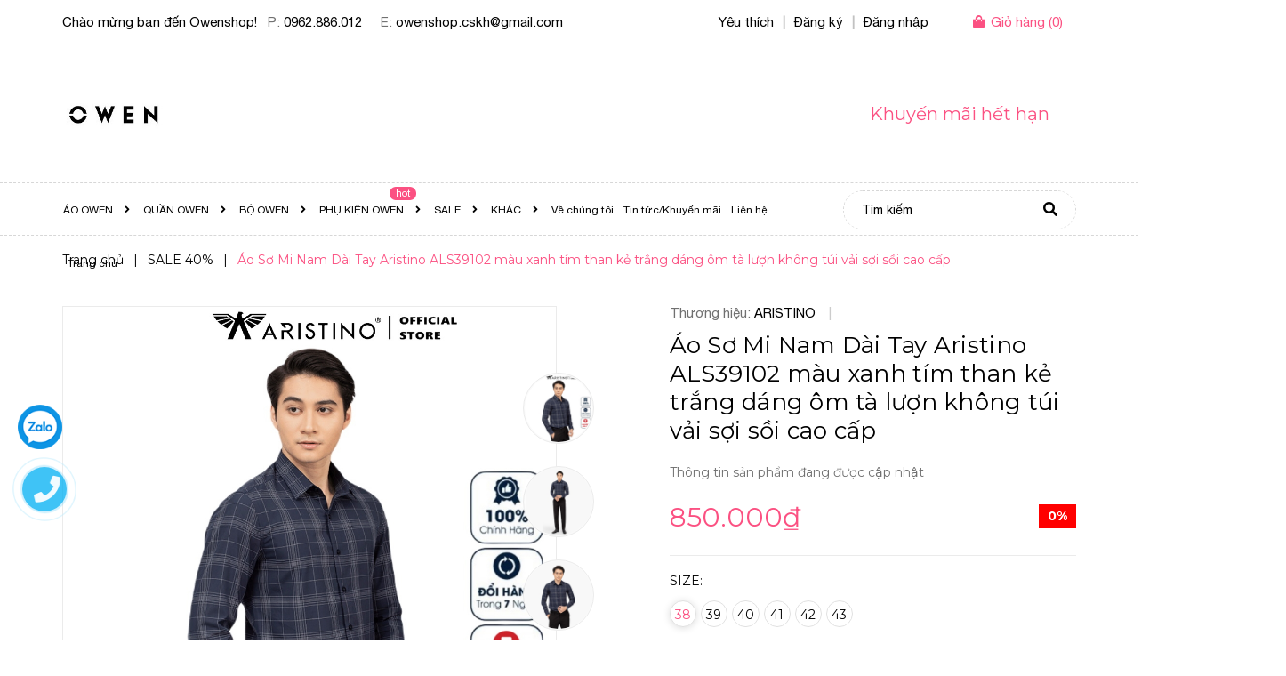

--- FILE ---
content_type: text/html; charset=utf-8
request_url: https://owenshop.com.vn/als39102
body_size: 27081
content:
<!DOCTYPE html>
<html lang="vi">
	<head>
		<meta charset="UTF-8" />
		<meta name="viewport" content="width=device-width, minimum-scale=1.0, maximum-scale=2.0, user-scalable=yes">
		<title>
			Áo Sơ Mi Nam Dài Tay Aristino ALS39102 màu xanh tím than kẻ trắng
			
			
			 OwenShop			
		</title>
		<!-- ================= Page description ================== -->
		
		<meta name="description" content="Áo Sơ Mi Nam Dài Tay Aristino ALS39102 màu xanh tím than kẻ trắng">
		
		<!-- ================= Meta ================== -->
		<meta name="keywords" content="Áo Sơ Mi Nam Dài Tay Aristino ALS39102 màu xanh tím than kẻ trắng dáng ôm tà lượn không túi vải sợi sồi cao cấp, SALE 40%, Áo sơ mi dài tay Aristino, Áo sơ mi Aristino, ÁO ARISTINO, SALE, Aristino, Áo Sơ Mi Nam Dài Tay Aristino, 2022, 40%, SALE, OwenShop, owenshop.com.vn"/>		
		<link rel="canonical" href="https://owenshop.com.vn/als39102"/>
		<meta name='revisit-after' content='1 days' />

		
		<meta name="robots" content="noodp,index,follow" />
		
		<!-- ================= Favicon ================== -->
		
		<link rel="icon" href="//bizweb.dktcdn.net/100/290/346/themes/754816/assets/favicon.png?1742106794264" type="image/x-icon" />
		
		<!-- ================= Google Fonts ================== -->
		
		
		
		<link href="//fonts.googleapis.com/css?family=Montserrat:400,700" rel="stylesheet" type="text/css" media="all" />
		
		
		
		
		
		<link href="//fonts.googleapis.com/css?family=Quicksand:400,700" rel="stylesheet" type="text/css" media="all" />
		
		

		<!-- Facebook Open Graph meta tags -->
		

	<meta property="og:type" content="product">
	<meta property="og:title" content="Áo Sơ Mi Nam Dài Tay Aristino ALS39102 màu xanh tím than kẻ trắng dáng ôm tà lượn không túi vải sợi sồi cao cấp">
	
		<meta property="og:image" content="https://bizweb.dktcdn.net/thumb/grande/100/290/346/products/ao-so-mi-dai-tay-aristino-als39102-1.jpg?v=1655864657343">
		<meta property="og:image:secure_url" content="https://bizweb.dktcdn.net/thumb/grande/100/290/346/products/ao-so-mi-dai-tay-aristino-als39102-1.jpg?v=1655864657343">
	
		<meta property="og:image" content="https://bizweb.dktcdn.net/thumb/grande/100/290/346/products/ao-so-mi-dai-tay-aristino-als39102-1x900x900x4.jpg?v=1655864658093">
		<meta property="og:image:secure_url" content="https://bizweb.dktcdn.net/thumb/grande/100/290/346/products/ao-so-mi-dai-tay-aristino-als39102-1x900x900x4.jpg?v=1655864658093">
	
		<meta property="og:image" content="https://bizweb.dktcdn.net/thumb/grande/100/290/346/products/ao-so-mi-dai-tay-aristino-als39102-2x900x900x4.jpg?v=1655864658903">
		<meta property="og:image:secure_url" content="https://bizweb.dktcdn.net/thumb/grande/100/290/346/products/ao-so-mi-dai-tay-aristino-als39102-2x900x900x4.jpg?v=1655864658903">
	
	<meta property="og:price:amount" content="850.000">
	<meta property="og:price:currency" content="VND">

<meta property="og:description" content="Áo Sơ Mi Nam Dài Tay Aristino ALS39102 màu xanh tím than kẻ trắng">
<meta property="og:url" content="https://owenshop.com.vn/als39102">
<meta property="og:site_name" content="OwenShop">		

		<!-- Plugin CSS -->
		


		<script>
			var template = 'product';
		</script>
		<link rel="stylesheet" href="https://use.fontawesome.com/releases/v5.0.13/css/all.css" integrity="sha384-DNOHZ68U8hZfKXOrtjWvjxusGo9WQnrNx2sqG0tfsghAvtVlRW3tvkXWZh58N9jp" crossorigin="anonymous">
		<link href="https://fonts.googleapis.com/css?family=Muli:400,600,700&amp;subset=vietnamese" rel="stylesheet">
		<link href="https://fonts.googleapis.com/css?family=Quicksand:400,700&amp;subset=vietnamese" rel="stylesheet">
		<!-- Plugin CSS -->			
		<link href="//bizweb.dktcdn.net/100/290/346/themes/754816/assets/plugin.scss.css?1742106794264" rel="stylesheet" type="text/css" media="all" />
		<!-- Build Main CSS -->								
		<link href="//bizweb.dktcdn.net/100/290/346/themes/754816/assets/base.scss.css?1742106794264" rel="stylesheet" type="text/css" media="all" />		
		<link href="//bizweb.dktcdn.net/100/290/346/themes/754816/assets/style.scss.css?1742106794264" rel="stylesheet" type="text/css" media="all" />		
		<link href="//bizweb.dktcdn.net/100/290/346/themes/754816/assets/module.scss.css?1742106794264" rel="stylesheet" type="text/css" media="all" />
		<link href="//bizweb.dktcdn.net/100/290/346/themes/754816/assets/responsive.scss.css?1742106794264" rel="stylesheet" type="text/css" media="all" />

		<!-- Header JS -->	
		<script src="//bizweb.dktcdn.net/100/290/346/themes/754816/assets/jquery-2.2.3.min.js?1742106794264" type="text/javascript"></script>
		<!-- Bizweb javascript customer -->
		

		<!-- Bizweb conter for header -->
		<script>
	var Bizweb = Bizweb || {};
	Bizweb.store = 'owenshop1.mysapo.net';
	Bizweb.id = 290346;
	Bizweb.theme = {"id":754816,"name":"Junior","role":"main"};
	Bizweb.template = 'product';
	if(!Bizweb.fbEventId)  Bizweb.fbEventId = 'xxxxxxxx-xxxx-4xxx-yxxx-xxxxxxxxxxxx'.replace(/[xy]/g, function (c) {
	var r = Math.random() * 16 | 0, v = c == 'x' ? r : (r & 0x3 | 0x8);
				return v.toString(16);
			});		
</script>
<script>
	(function () {
		function asyncLoad() {
			var urls = ["//productreviews.sapoapps.vn/assets/js/productreviews.min.js?store=owenshop1.mysapo.net","https://facebookinbox.sapoapps.vn/Script/index?store=owenshop1.mysapo.net","//promotionpopup.sapoapps.vn/genscript/script.js?store=owenshop1.mysapo.net","//static.zotabox.com/8/1/81930e42f48fdd133ea78c83cd68c9e4/widgets.js?store=owenshop1.mysapo.net","//static.zotabox.com/8/1/81930e42f48fdd133ea78c83cd68c9e4/widgets.js?store=owenshop1.mysapo.net","//static.zotabox.com/8/1/81930e42f48fdd133ea78c83cd68c9e4/widgets.js?store=owenshop1.mysapo.net","https://googleshopping.sapoapps.vn/conversion-tracker/global-tag/1252.js?store=owenshop1.mysapo.net","https://googleshopping.sapoapps.vn/conversion-tracker/event-tag/1252.js?store=owenshop1.mysapo.net","https://google-shopping.sapoapps.vn/conversion-tracker/global-tag/570.js?store=owenshop1.mysapo.net","https://google-shopping.sapoapps.vn/conversion-tracker/event-tag/570.js?store=owenshop1.mysapo.net","https://static.masoffer.net/php/tracking_js.php?type=sapo&offer_id=owenshop1-sp&signature=34OjJqLlVWoCNP8pbhIA&store=owenshop1.mysapo.net"];
			for (var i = 0; i < urls.length; i++) {
				var s = document.createElement('script');
				s.type = 'text/javascript';
				s.async = true;
				s.src = urls[i];
				var x = document.getElementsByTagName('script')[0];
				x.parentNode.insertBefore(s, x);
			}
		};
		window.attachEvent ? window.attachEvent('onload', asyncLoad) : window.addEventListener('load', asyncLoad, false);
	})();
</script>


<script>
	window.BizwebAnalytics = window.BizwebAnalytics || {};
	window.BizwebAnalytics.meta = window.BizwebAnalytics.meta || {};
	window.BizwebAnalytics.meta.currency = 'VND';
	window.BizwebAnalytics.tracking_url = '/s';

	var meta = {};
	
	meta.product = {"id": 26466884, "vendor": "ARISTINO", "name": "Áo Sơ Mi Nam Dài Tay Aristino ALS39102 màu xanh tím than kẻ trắng dáng ôm tà lượn không túi vải sợi sồi cao cấp",
	"type": "Áo Sơ Mi Nam Dài Tay Aristino", "price": 850000 };
	
	
	for (var attr in meta) {
	window.BizwebAnalytics.meta[attr] = meta[attr];
	}
</script>

	
		<script src="/dist/js/stats.min.js?v=96f2ff2"></script>
	



<!-- Global site tag (gtag.js) - Google Analytics --> <script async src="https://www.googletagmanager.com/gtag/js?id=UA-113463788-1"></script> <script> window.dataLayer = window.dataLayer || []; function gtag(){dataLayer.push(arguments);} gtag('js', new Date()); gtag('config', 'UA-113463788-1'); </script>
<script>

	window.enabled_enhanced_ecommerce = false;

</script>

<script>

	try {
		
				gtag('event', 'view_item', {
					event_category: 'engagement',
					event_label: "Áo Sơ Mi Nam Dài Tay Aristino ALS39102 màu xanh tím than kẻ trắng dáng ôm tà lượn không túi vải sợi sồi cao cấp"
				});
		
	} catch(e) { console.error('UA script error', e);}
	

</script>




<!--Facebook Pixel Code-->
<script>
	!function(f, b, e, v, n, t, s){
	if (f.fbq) return; n = f.fbq = function(){
	n.callMethod?
	n.callMethod.apply(n, arguments):n.queue.push(arguments)}; if (!f._fbq) f._fbq = n;
	n.push = n; n.loaded = !0; n.version = '2.0'; n.queue =[]; t = b.createElement(e); t.async = !0;
	t.src = v; s = b.getElementsByTagName(e)[0]; s.parentNode.insertBefore(t, s)}
	(window,
	document,'script','https://connect.facebook.net/en_US/fbevents.js');
	fbq('init', '1720336734672801', {} , {'agent': 'plsapo'}); // Insert your pixel ID here.
	fbq('track', 'PageView',{},{ eventID: Bizweb.fbEventId });
	
	fbq('track', 'ViewContent', {
	content_ids: [26466884],
	content_name: '"Áo Sơ Mi Nam Dài Tay Aristino ALS39102 màu xanh tím than kẻ trắng dáng ôm tà lượn không túi vải sợi sồi cao cấp"',
	content_type: 'product_group',
	value: '850000',
	currency: window.BizwebAnalytics.meta.currency
	}, { eventID: Bizweb.fbEventId });
	
</script>
<noscript>
	<img height='1' width='1' style='display:none' src='https://www.facebook.com/tr?id=1720336734672801&ev=PageView&noscript=1' />
</noscript>
<!--DO NOT MODIFY-->
<!--End Facebook Pixel Code-->



<script>
	var eventsListenerScript = document.createElement('script');
	eventsListenerScript.async = true;
	
	eventsListenerScript.src = "/dist/js/store_events_listener.min.js?v=1b795e9";
	
	document.getElementsByTagName('head')[0].appendChild(eventsListenerScript);
</script>






		<link href="//bizweb.dktcdn.net/100/290/346/themes/754816/assets/iwish.css?1742106794264" rel="stylesheet" type="text/css" media="all" />
		<script>var ProductReviewsAppUtil=ProductReviewsAppUtil || {};</script>
	</head>
	<body>
		<div class="hidden-md hidden-lg opacity_menu"></div>
		<!-- Main content -->
		<!-- Menu mobile -->
<div id="mySidenav" class="sidenav menu_mobile hidden-md hidden-lg">
	<div class="top_menu_mobile">
		<span class="close_menu">
		</span>
	</div>
	<div class="content_memu_mb">
		<div class="link_list_mobile">
			<ul class="ct-mobile hidden">
				




			</ul>
			<ul class="ct-mobile">
				
				<li class="level0 level-top parent level_ico">
					<a href="/ao-owen">ÁO OWEN</a>
					
					<i class="ti-plus hide_close"></i>
					<ul class="level0 sub-menu" style="display:none;">
						
						<li class="level1">
							<a href="/ao-so-mi-owen"><span>Áo sơ mi Owen</span></a>
							
							<i class="ti-plus hide_close"></i>
							<ul class="level1 sub-menu" style="display:none;">
								
								<li class="level2">
									<a href="/ao-so-mi-trang-owen"><span>ÁO SƠ MI TRẮNG OWEN</span></a>

									
								</li>
								
								<li class="level2">
									<a href="/ao-so-mi-dai-tay-owen"><span>ÁO SƠ MI DÀI TAY OWEN</span></a>

									
								</li>
								
								<li class="level2">
									<a href="/ao-so-mi-ngan-tay-owen"><span>Áo sơ mi ngắn tay Owen</span></a>

									
								</li>
								
							</ul>
							
						</li>
						
						<li class="level1">
							<a href="/ao-khoac-owen"><span>Áo Khoác Owen</span></a>
							
						</li>
						
						<li class="level1">
							<a href="/ao-blazer-owen"><span>Áo Blazer Owen</span></a>
							
						</li>
						
						<li class="level1">
							<a href="/ao-len-owen"><span>Áo len Owen</span></a>
							
						</li>
						
						<li class="level1">
							<a href="/ao-thun-dai-tay-owen"><span>Áo thun dài tay Owen</span></a>
							
						</li>
						
						<li class="level1">
							<a href="/ao-thun-polo-ngan-tay-owen"><span>Áo thun Polo ngắn tay Owen</span></a>
							
						</li>
						
						<li class="level1">
							<a href="/ao-t-shirt-ngan-tay-owen"><span>Áo T-Shirt ngắn tay Owen</span></a>
							
						</li>
						
						<li class="level1">
							<a href="/ao-ba-lo-owen"><span>Áo ba lỗ Owen</span></a>
							
						</li>
						
					</ul>
					
				</li>
				
				<li class="level0 level-top parent level_ico">
					<a href="/quan-owen">QUẦN OWEN</a>
					
					<i class="ti-plus hide_close"></i>
					<ul class="level0 sub-menu" style="display:none;">
						
						<li class="level1">
							<a href="/quan-au-owen"><span>Quần âu Owen</span></a>
							
							<i class="ti-plus hide_close"></i>
							<ul class="level1 sub-menu" style="display:none;">
								
							</ul>
							
						</li>
						
						<li class="level1">
							<a href="/quan-kaki-owen"><span>Quần kaki Owen</span></a>
							
							<i class="ti-plus hide_close"></i>
							<ul class="level1 sub-menu" style="display:none;">
								
							</ul>
							
						</li>
						
						<li class="level1">
							<a href="/quan-jeans-owen"><span>Quần Jeans Owen</span></a>
							
						</li>
						
						<li class="level1">
							<a href="/quan-jogger-nam-owen-1"><span>Quần Jogger Nam OWEN</span></a>
							
						</li>
						
						<li class="level1">
							<a href="/quan-short-owen"><span>Quần short Owen</span></a>
							
							<i class="ti-plus hide_close"></i>
							<ul class="level1 sub-menu" style="display:none;">
								
							</ul>
							
						</li>
						
						<li class="level1">
							<a href="/quan-sip-owen"><span>Quần sịp Owen</span></a>
							
						</li>
						
					</ul>
					
				</li>
				
				<li class="level0 level-top parent level_ico">
					<a href="/bo-owen">BỘ OWEN</a>
					
					<i class="ti-plus hide_close"></i>
					<ul class="level0 sub-menu" style="display:none;">
						
						<li class="level1">
							<a href="/bo-veston-owen"><span>Bộ Veston Owen</span></a>
							
						</li>
						
						<li class="level1">
							<a href="/bo-mac-nha-owen"><span>Bộ mặc nhà Owen</span></a>
							
						</li>
						
					</ul>
					
				</li>
				
				<li class="level0 level-top parent level_ico">
					<a href="/phu-kien-owen-1">PHỤ KIỆN OWEN</a>
					
					<i class="ti-plus hide_close"></i>
					<ul class="level0 sub-menu" style="display:none;">
						
						<li class="level1">
							<a href="/that-lung-owen"><span>Thắt lưng Owen</span></a>
							
						</li>
						
						<li class="level1">
							<a href="/vi-da-owen"><span>Ví da Owen</span></a>
							
						</li>
						
						<li class="level1">
							<a href="/giay-da-owen"><span>Giầy tây Owen</span></a>
							
						</li>
						
						<li class="level1">
							<a href="/ca-vat-owen"><span>Cà vạt</span></a>
							
						</li>
						
						<li class="level1">
							<a href="/tat-nam-owen"><span>Tất nam Owen</span></a>
							
						</li>
						
					</ul>
					
				</li>
				
				<li class="level0 level-top parent level_ico">
					<a href="/sale">SALE</a>
					
					<i class="ti-plus hide_close"></i>
					<ul class="level0 sub-menu" style="display:none;">
						
						<li class="level1">
							<a href="/sale-50"><span>SALE 50%</span></a>
							
						</li>
						
						<li class="level1">
							<a href="/sale-40"><span>SALE 40%</span></a>
							
						</li>
						
						<li class="level1">
							<a href="/sale-30"><span>SALE 30%</span></a>
							
						</li>
						
						<li class="level1">
							<a href="/sale-20"><span>SALE 20%</span></a>
							
						</li>
						
						<li class="level1">
							<a href="/sale-10"><span>SALE 10%</span></a>
							
						</li>
						
						<li class="level1">
							<a href="/ao-so-mi-trang-owen"><span>ÁO SƠ MI TRẮNG OWEN</span></a>
							
						</li>
						
					</ul>
					
				</li>
				
				<li class="level0 level-top parent level_ico">
					<a href="/aristino">KHÁC</a>
					
					<i class="ti-plus hide_close"></i>
					<ul class="level0 sub-menu" style="display:none;">
						
						<li class="level1">
							<a href="/ao-aristino"><span>ÁO ARISTINO</span></a>
							
							<i class="ti-plus hide_close"></i>
							<ul class="level1 sub-menu" style="display:none;">
								
								<li class="level2">
									<a href="/ao-so-mi-trang-aristino"><span>Áo sơ mi trắng Aristino</span></a>

									
								</li>
								
								<li class="level2">
									<a href="/ao-so-mi-aristino"><span>Áo sơ mi Aristino</span></a>

									
									<i class="ti-plus hide_close"></i>
									<ul class="level1 sub-menu" style="display:none;">
										
										<li class="level2" style="    padding-left: 15px;">
											<a href="/ao-so-mi-trang-aristino"><span>Áo sơ mi trắng Aristino</span></a>
										</li>
										
										<li class="level2" style="    padding-left: 15px;">
											<a href="/ao-so-mi-dai-tay-aristino"><span>Áo sơ mi dài tay Aristino</span></a>
										</li>
										
										<li class="level2" style="    padding-left: 15px;">
											<a href="/ao-so-mi-ngan-tay-aristino"><span>Áo sơ mi ngắn tay Aristino</span></a>
										</li>
										
									</ul>
									
								</li>
								
								<li class="level2">
									<a href="/ao-khoac-aristino"><span>Áo Khoác Aristino</span></a>

									
									<i class="ti-plus hide_close"></i>
									<ul class="level1 sub-menu" style="display:none;">
										
									</ul>
									
								</li>
								
								<li class="level2">
									<a href="/ao-len-aristino-1"><span>Áo Len Aristino</span></a>

									
									<i class="ti-plus hide_close"></i>
									<ul class="level1 sub-menu" style="display:none;">
										
									</ul>
									
								</li>
								
								<li class="level2">
									<a href="/ao-thun-dai-tay-aristino-1"><span>Áo thun dài tay Aristino</span></a>

									
								</li>
								
								<li class="level2">
									<a href="/ao-polo-aristino"><span>Áo Polo Aristino</span></a>

									
								</li>
								
								<li class="level2">
									<a href="/ao-t-shirt-ngan-tay-aristino"><span>Áo T-Shirt ngắn tay Aristino</span></a>

									
								</li>
								
								<li class="level2">
									<a href="/ao-ba-lo-aristino"><span>Áo ba lỗ Aristino</span></a>

									
								</li>
								
							</ul>
							
						</li>
						
						<li class="level1">
							<a href="/quan-aristino"><span>QUẦN ARISTINO</span></a>
							
							<i class="ti-plus hide_close"></i>
							<ul class="level1 sub-menu" style="display:none;">
								
								<li class="level2">
									<a href="/quan-tay-aristino"><span>Quần Tây Aristino</span></a>

									
								</li>
								
								<li class="level2">
									<a href="/quan-jeans-aristino"><span>Quần jeans Aristino</span></a>

									
								</li>
								
								<li class="level2">
									<a href="/quan-kaki-aristino"><span>Quần Kaki Aristino</span></a>

									
									<i class="ti-plus hide_close"></i>
									<ul class="level1 sub-menu" style="display:none;">
										
									</ul>
									
								</li>
								
								<li class="level2">
									<a href="/quan-the-thao-aristino"><span>Quần Thể Thao Aristino</span></a>

									
									<i class="ti-plus hide_close"></i>
									<ul class="level1 sub-menu" style="display:none;">
										
										<li class="level2" style="    padding-left: 15px;">
											<a href="/quan-gio-dai-aristino"><span>Quần gió dài Aristino</span></a>
										</li>
										
										<li class="level2" style="    padding-left: 15px;">
											<a href="/quan-thun-dai-aristino"><span>Quần thun dài Aristino</span></a>
										</li>
										
									</ul>
									
								</li>
								
								<li class="level2">
									<a href="/quan-short-aristino"><span>Quần Short Aristino</span></a>

									
									<i class="ti-plus hide_close"></i>
									<ul class="level1 sub-menu" style="display:none;">
										
									</ul>
									
								</li>
								
							</ul>
							
						</li>
						
						<li class="level1">
							<a href="/bo-aristino"><span>BỘ ARISTINO</span></a>
							
							<i class="ti-plus hide_close"></i>
							<ul class="level1 sub-menu" style="display:none;">
								
								<li class="level2">
									<a href="/bo-gio-thu-dong-aristino"><span>Bộ gió thu đông Aristino</span></a>

									
								</li>
								
								<li class="level2">
									<a href="/bo-thun-thu-dong-aristino"><span>Bộ thun thu đông Aristino</span></a>

									
								</li>
								
							</ul>
							
						</li>
						
						<li class="level1">
							<a href="/do-lot-aristino"><span>ĐỒ LÓT ARISTINO</span></a>
							
							<i class="ti-plus hide_close"></i>
							<ul class="level1 sub-menu" style="display:none;">
								
								<li class="level2">
									<a href="/quan-lot-nam-aristino"><span>Quần lót nam Aristino</span></a>

									
								</li>
								
								<li class="level2">
									<a href="/ao-lot-aristino"><span>Áo lót Aristino</span></a>

									
								</li>
								
							</ul>
							
						</li>
						
						<li class="level1">
							<a href="/tat-nam-bizmen"><span>TẤT NAM BIZMEN</span></a>
							
						</li>
						
						<li class="level1">
							<a href="/vest-viet-tuan"><span>VEST VIỆT TUẤN</span></a>
							
						</li>
						
						<li class="level1">
							<a href="/blaze-viet-tuan"><span>BLAZER VIỆT TUẤN</span></a>
							
						</li>
						
					</ul>
					
				</li>
				
				<li class="level0 level-top parent level_ico">
					<a href="/gioi-thieu">Về chúng tôi</a>
					
				</li>
				
				<li class="level0 level-top parent level_ico">
					<a href="/tin-tuc">Tin tức/Khuyến mãi</a>
					
				</li>
				
				<li class="level0 level-top parent level_ico">
					<a href="/lien-he">Liên hệ</a>
					
				</li>
				
				<li class="level0 level-top parent level_ico">
					<a href="/">Trang chủ</a>
					
				</li>
				
			</ul>
			<ul class="ct-mobile login_mobile">
				
				<li class="level0 level-top parent level_ico"><a href="/account/login"  title="Đăng nhập"><i class="fas fa-user"></i>Đăng nhập</a></li>
				<li class="level0 level-top parent level_ico"><a href="/account/register" title="Đăng ký"><i class="fas fa-user-plus"></i>Đăng ký</a></li>
				
				
				<li class="level0 level-top parent level_ico"><a class="iWishView" href="javascript:;" data-customer-id="0" title="Danh sách yêu thích"><i class="fas fa-heart"></i>Danh sách yêu thích</a></li>
				
			</ul>
		</div>
	</div>
</div>
<!-- End -->
<header class="header">
	<div class="container">
	<div class="row">
		<div class="topbar">
			<div class="col-lg-7 col-md-7 col-sm-5">
				<div class="topbar_left">
					<ul>
						<li>
							<span class="welcome_text">Chào mừng bạn đến Owenshop!</span>
						</li>
						<li class="hidden-xs hidden-sm">
							
							<span class="text_1">P:</span> <a class="hai01" href="tel:0962.886.012">0962.886.012</a>
							
						</li>
						<li class="hidden-xs hidden-sm">
							
							<span class="text_1">E:</span> <a class="hai01" href="tel:owenshop.cskh@gmail.com">owenshop.cskh@gmail.com</a>
							
						</li>
					</ul>
				</div>    
			</div>
			<div class="col-lg-5 col-md-5 col-sm-7 d-list col-xs-12 a-right topbar_right">
				<div class="list-inline f-right">
					<ul class="ul-account">
						
						<li class="hidden-xs">
							<a class="iWishView" href="javascript:;" title="Danh sách yêu thích" data-customer-id="0">
								Yêu thích
							</a>
						</li>
						
						<li class="line_ hidden-xs">|</li>
												
						<li class="hidden-xs">
							<a href="/account/register" title="Đăng ký" class="account_a a_db">
								<span>Đăng ký</span>
							</a>
						</li>
						<li class="line_ hidden-xs">|</li>
						<li class="hidden-xs">
							<a href="/account/login" title="Đăng nhập" class="account_a a_db">
								<span>Đăng nhập</span>
							</a>
						</li>
						
						<li class="top-cart-contain f-right">
							<div class="mini-cart text-xs-center">
								<div class="heading-cart cart_header">
									<a class="img_hover_cart" href="/cart" title="Giỏ hàng">
										<div class="icon_hotline">
											<i class="fa fa-shopping-bag"></i>
										</div>
									</a>
									<div class="content_cart_header">
										<a class="bg_cart" href="/cart" title="Giỏ hàng">
											<span class="text-giohang hidden-xs hidden-sm">Giỏ hàng</span>
											(<span class="count_item count_item_pr"></span>)
										</a>
									</div>
								</div>
								<div class="none top-cart-content scrolllink">					
									<ul id="cart-sidebar" class="mini-products-list count_li">
										<li class="action">
											<ul>
												<li class="li-fix-1">
													<i class="fas fa-check-circle"></i> <span>Thêm vào giỏ hàng thành công !</span>
												</li>
												<li class="li-fix-2" style="">
													<div class="actions">
														<a href="/cart" class="btn btn-primary" title="Xem giỏ hàng">
															<span>Xem giỏ hàng và thanh toán</span>
														</a>
													</div>
												</li>
											</ul>
										</li>
									</ul>
								</div>
							</div>
						</li>
					</ul>
				</div>

			</div>
		</div>
	</div>
</div>
	<div class="mid-header wid_100">
		<div class="container">
			<div class="row">
				<div class="content_header">
					<div class="header-main">

						<div class="col-lg-3 col-md-3">
							<div class="logo flex_155">
								
								<a href="/" class="logo-wrapper ">					
									<img src="//bizweb.dktcdn.net/100/290/346/themes/754816/assets/logo.png?1742106794264" alt="logo ">					
								</a>
								
							</div>
						</div>
						<div class="col-lg-6 col-md-6 hidden-sm hidden-xs">
							
							<div class="related-products">
								<div class="product-mini-lists flex_155 row">

									
									
									
									
								</div>
							</div>
							
						</div>
						<div class="col-lg-3 col-md-3 hidden-sm hidden-xs deal_style">
							 
							
							
							
							
							<!-- Tag countdown -->
							
							<div class="wrap_time flex_155"><div class="time" data-time="7/28/2024 22:00:00"></div></div>     
							

							<!-- End Tag countdown -->
						</div>
					</div>

				</div>
			</div>
		</div>
	</div>
	<div class="menu_search_mobi hidden-md hidden-lg">
		<div class="menu-bar-h nav-mobile-button hidden-md hidden-lg">
			<i class="fas fa-bars"></i> Danh mục
		</div>
		<div class="search_mobile showsearchfromtop hidden-md hidden-lg">
			<div class="search_button_mobile">
				<button class="btn icon-fallback-text">
					<span class="fas fa-search" ></span> 
				</button>
			</div>
		</div>
		<div class="searchboxlager hidden-lg">
			<div class="searchfromtop">
				<form action="/search" method="get" autocomplete="off">
					<input type="text" class="form-control" maxlength="70" name="query" id="search" placeholder="Nhập từ khóa tìm kiếm và ấn enter ...">                           
				</form>
			</div>
		</div>
	</div>
	<div class="wrap_main hidden-xs hidden-sm">
	<div class="container">
		<div class="row">
			<div class="col-lg-9 col-md-9 col-sm-12 col-xs-12">
				<div class="bg-header-nav hidden-xs hidden-sm">
					<div>
						<div class= "row row-noGutter-2">
							<nav class="header-nav">
								

								<ul class="item_big">
									
									
									
									<li class="nav-item ">
										<a class="a-img" href="/ao-owen">
											<span>ÁO OWEN </span>
											<i class="fa fa-angle-right"></i>
											<span class="label_">
												
												<i class="label "></i>
												
											</span>
										</a>
										<ul class="item_small hidden-sm hidden-xs">
											
											
											<li><a href="/ao-so-mi-owen">Áo sơ mi Owen <i class="fa fa-angle-right"></i></a>
												<ul>
														
													
													<li><a href="/ao-so-mi-trang-owen">ÁO SƠ MI TRẮNG OWEN</a></li>
																	
														
													
													<li><a href="/ao-so-mi-dai-tay-owen">ÁO SƠ MI DÀI TAY OWEN</a></li>
																	
														
													
													<li><a href="/ao-so-mi-ngan-tay-owen">Áo sơ mi ngắn tay Owen</a></li>
																	
													
												</ul>   
											</li>
											
											
											
											<li><a href="/ao-khoac-owen">Áo Khoác Owen</a></li>
											
											
											
											<li><a href="/ao-blazer-owen">Áo Blazer Owen</a></li>
											
											
											
											<li><a href="/ao-len-owen">Áo len Owen</a></li>
											
											
											
											<li><a href="/ao-thun-dai-tay-owen">Áo thun dài tay Owen</a></li>
											
											
											
											<li><a href="/ao-thun-polo-ngan-tay-owen">Áo thun Polo ngắn tay Owen</a></li>
											
											
											
											<li><a href="/ao-t-shirt-ngan-tay-owen">Áo T-Shirt ngắn tay Owen</a></li>
											
											
											
											<li><a href="/ao-ba-lo-owen">Áo ba lỗ Owen</a></li>
											
												

										</ul>
									</li>
									
										
									
									
									<li class="nav-item ">
										<a class="a-img" href="/quan-owen">
											<span>QUẦN OWEN </span>
											<i class="fa fa-angle-right"></i>
											<span class="label_">
												
												<i class="label "></i>
												
											</span>
										</a>
										<ul class="item_small hidden-sm hidden-xs">
											
											
											<li><a href="/quan-au-owen">Quần âu Owen <i class="fa fa-angle-right"></i></a>
												<ul>
													
												</ul>   
											</li>
											
											
											
											<li><a href="/quan-kaki-owen">Quần kaki Owen <i class="fa fa-angle-right"></i></a>
												<ul>
													
												</ul>   
											</li>
											
											
											
											<li><a href="/quan-jeans-owen">Quần Jeans Owen</a></li>
											
											
											
											<li><a href="/quan-jogger-nam-owen-1">Quần Jogger Nam OWEN</a></li>
											
											
											
											<li><a href="/quan-short-owen">Quần short Owen <i class="fa fa-angle-right"></i></a>
												<ul>
													
												</ul>   
											</li>
											
											
											
											<li><a href="/quan-sip-owen">Quần sịp Owen</a></li>
											
												

										</ul>
									</li>
									
										
									
									
									<li class="nav-item ">
										<a class="a-img" href="/bo-owen">
											<span>BỘ OWEN </span>
											<i class="fa fa-angle-right"></i>
											<span class="label_">
												
											</span>
										</a>
										<ul class="item_small hidden-sm hidden-xs">
											
											
											<li><a href="/bo-veston-owen">Bộ Veston Owen</a></li>
											
											
											
											<li><a href="/bo-mac-nha-owen">Bộ mặc nhà Owen</a></li>
											
												

										</ul>
									</li>
									
										
									
									
									<li class="nav-item ">
										<a class="a-img" href="/phu-kien-owen-1">
											<span>PHỤ KIỆN OWEN </span>
											<i class="fa fa-angle-right"></i>
											<span class="label_">
												
												<i class="label hot">hot</i>
												
											</span>
										</a>
										<ul class="item_small hidden-sm hidden-xs">
											
											
											<li><a href="/that-lung-owen">Thắt lưng Owen</a></li>
											
											
											
											<li><a href="/vi-da-owen">Ví da Owen</a></li>
											
											
											
											<li><a href="/giay-da-owen">Giầy tây Owen</a></li>
											
											
											
											<li><a href="/ca-vat-owen">Cà vạt</a></li>
											
											
											
											<li><a href="/tat-nam-owen">Tất nam Owen</a></li>
											
												

										</ul>
									</li>
									
										
									
									
									<li class="nav-item ">
										<a class="a-img" href="/sale">
											<span>SALE </span>
											<i class="fa fa-angle-right"></i>
											<span class="label_">
												
												<i class="label "></i>
												
											</span>
										</a>
										<ul class="item_small hidden-sm hidden-xs">
											
											
											<li><a href="/sale-50">SALE 50%</a></li>
											
											
											
											<li><a href="/sale-40">SALE 40%</a></li>
											
											
											
											<li><a href="/sale-30">SALE 30%</a></li>
											
											
											
											<li><a href="/sale-20">SALE 20%</a></li>
											
											
											
											<li><a href="/sale-10">SALE 10%</a></li>
											
											
											
											<li><a href="/ao-so-mi-trang-owen">ÁO SƠ MI TRẮNG OWEN</a></li>
											
												

										</ul>
									</li>
									
										
									
									
									<li class="nav-item ">
										<a class="a-img" href="/aristino">
											<span>KHÁC </span>
											<i class="fa fa-angle-right"></i>
											<span class="label_">
												
												<i class="label "></i>
												
											</span>
										</a>
										<ul class="item_small hidden-sm hidden-xs">
											
											
											<li><a href="/ao-aristino">ÁO ARISTINO <i class="fa fa-angle-right"></i></a>
												<ul>
														
													
													<li><a href="/ao-so-mi-trang-aristino">Áo sơ mi trắng Aristino</a></li>
																	
														
																		
													<li>
														<a href="/ao-so-mi-aristino">Áo sơ mi Aristino
															<i class="fa fa-angle-right"></i>
														</a>
														<ul>
																					
															<li>
																<a href="/ao-so-mi-trang-aristino">Áo sơ mi trắng Aristino</a>
															</li>						
																					
															<li>
																<a href="/ao-so-mi-dai-tay-aristino">Áo sơ mi dài tay Aristino</a>
															</li>						
																					
															<li>
																<a href="/ao-so-mi-ngan-tay-aristino">Áo sơ mi ngắn tay Aristino</a>
															</li>						
															
														</ul>
													</li>		
																	
														
																		
													<li>
														<a href="/ao-khoac-aristino">Áo Khoác Aristino
															<i class="fa fa-angle-right"></i>
														</a>
														<ul>
															
														</ul>
													</li>		
																	
														
																		
													<li>
														<a href="/ao-len-aristino-1">Áo Len Aristino
															<i class="fa fa-angle-right"></i>
														</a>
														<ul>
															
														</ul>
													</li>		
																	
														
													
													<li><a href="/ao-thun-dai-tay-aristino-1">Áo thun dài tay Aristino</a></li>
																	
														
													
													<li><a href="/ao-polo-aristino">Áo Polo Aristino</a></li>
																	
														
													
													<li><a href="/ao-t-shirt-ngan-tay-aristino">Áo T-Shirt ngắn tay Aristino</a></li>
																	
														
													
													<li><a href="/ao-ba-lo-aristino">Áo ba lỗ Aristino</a></li>
																	
													
												</ul>   
											</li>
											
											
											
											<li><a href="/quan-aristino">QUẦN ARISTINO <i class="fa fa-angle-right"></i></a>
												<ul>
														
													
													<li><a href="/quan-tay-aristino">Quần Tây Aristino</a></li>
																	
														
													
													<li><a href="/quan-jeans-aristino">Quần jeans Aristino</a></li>
																	
														
																		
													<li>
														<a href="/quan-kaki-aristino">Quần Kaki Aristino
															<i class="fa fa-angle-right"></i>
														</a>
														<ul>
															
														</ul>
													</li>		
																	
														
																		
													<li>
														<a href="/quan-the-thao-aristino">Quần Thể Thao Aristino
															<i class="fa fa-angle-right"></i>
														</a>
														<ul>
																					
															<li>
																<a href="/quan-gio-dai-aristino">Quần gió dài Aristino</a>
															</li>						
																					
															<li>
																<a href="/quan-thun-dai-aristino">Quần thun dài Aristino</a>
															</li>						
															
														</ul>
													</li>		
																	
														
																		
													<li>
														<a href="/quan-short-aristino">Quần Short Aristino
															<i class="fa fa-angle-right"></i>
														</a>
														<ul>
															
														</ul>
													</li>		
																	
													
												</ul>   
											</li>
											
											
											
											<li><a href="/bo-aristino">BỘ ARISTINO <i class="fa fa-angle-right"></i></a>
												<ul>
														
													
													<li><a href="/bo-gio-thu-dong-aristino">Bộ gió thu đông Aristino</a></li>
																	
														
													
													<li><a href="/bo-thun-thu-dong-aristino">Bộ thun thu đông Aristino</a></li>
																	
													
												</ul>   
											</li>
											
											
											
											<li><a href="/do-lot-aristino">ĐỒ LÓT ARISTINO <i class="fa fa-angle-right"></i></a>
												<ul>
														
													
													<li><a href="/quan-lot-nam-aristino">Quần lót nam Aristino</a></li>
																	
														
													
													<li><a href="/ao-lot-aristino">Áo lót Aristino</a></li>
																	
													
												</ul>   
											</li>
											
											
											
											<li><a href="/tat-nam-bizmen">TẤT NAM BIZMEN</a></li>
											
											
											
											<li><a href="/vest-viet-tuan">VEST VIỆT TUẤN</a></li>
											
											
											
											<li><a href="/blaze-viet-tuan">BLAZER VIỆT TUẤN</a></li>
											
												

										</ul>
									</li>
									
										
									
									
									<li class="nav-item ">
										<a class="a-img" href="/gioi-thieu">
											<span>Về chúng tôi </span>
											<span class="label_">
												
												<i class="label "></i>
												
											</span>
										</a>
										
										
									
									
									<li class="nav-item ">
										<a class="a-img" href="/tin-tuc">
											<span>Tin tức/Khuyến mãi </span>
											<span class="label_">
												
												<i class="label "></i>
												
											</span>
										</a>
										
										
									
									
									<li class="nav-item ">
										<a class="a-img" href="/lien-he">
											<span>Liên hệ </span>
											<span class="label_">
												
												<i class="label "></i>
												
											</span>
										</a>
										
										
									
									
									<li class="nav-item ">
										<a class="a-img" href="/">
											<span>Trang chủ </span>
											<span class="label_">
												
												<i class="label "></i>
												
											</span>
										</a>
										
										
								</ul>
							</nav>
						</div>
					</div>
				</div>
			</div>
			<div class="col-lg-3 col-md-3 col-sm-12 col-xs-12">
				
<div class="header_search header_searchs hidden-sm hidden-xs">
	
	<form action="/search" method="get" class="input-group search-bar" role="search">
		<input type="hidden" name="type" value="product">
		<input type="search" name="query" value="" placeholder="Tìm kiếm" class="input-group-field st-default-search-input search-text">
		<span class="input-group-btn">
			<button class="btn icon-fallback-text">
				<span class="fas fa-search" ></span> 
			</button>
		</span>
	</form>
</div>
			</div>
		</div>
	</div>
</div>
</header>
<div id="menu-overlay" class=""></div>

		







<div class="breadcrumb_nobackground margin-bottom-40">
	<section class="bread-crumb">
	<span class="crumb-border"></span>
	<div class="container">
		<div class="row">
			<div class="col-xs-12 a-left">
				<ul class="breadcrumb" itemscope itemtype="https://data-vocabulary.org/Breadcrumb">					
					<li class="home">
						<a itemprop="url" href="/" ><span itemprop="title">Trang chủ</span></a>						
						<span class="mr_lr">&nbsp;|&nbsp;</span>
					</li>
					
					
					<li>
						<a itemprop="url" href="/sale-40"><span itemprop="title">SALE 40%</span></a>						
						<span class="mr_lr">&nbsp;|&nbsp;</span>
					</li>
					
					<li><strong><span itemprop="title">Áo Sơ Mi Nam Dài Tay Aristino ALS39102 màu xanh tím than kẻ trắng dáng ôm tà lượn không túi vải sợi sồi cao cấp</span></strong><li>
					
				</ul>
			</div>
		</div>
	</div>
</section>    
</div>
<section class="product margin-top-5 f-left w_100" itemscope itemtype="https://schema.org/Product">	
	<meta itemprop="url" content="//owenshop.com.vn/als39102">
	<meta itemprop="name" content="Áo Sơ Mi Nam Dài Tay Aristino ALS39102 màu xanh tím than kẻ trắng dáng ôm tà lượn không túi vải sợi sồi cao cấp">
	<meta itemprop="image" content="//bizweb.dktcdn.net/thumb/grande/100/290/346/products/ao-so-mi-dai-tay-aristino-als39102-1.jpg?v=1655864657343">

	<div class="container">
		<div class="row">
			<div class="details-product">
				<div class="product-detail-left product-images col-xs-12 col-sm-6 col-md-7 col-lg-7">
					<div class="col_large_default large-image">
						
						<a  href="//bizweb.dktcdn.net/thumb/1024x1024/100/290/346/products/ao-so-mi-dai-tay-aristino-als39102-1.jpg?v=1655864657343" data-rel="prettyPhoto[product-gallery]"  class="checkurl">
							
							<img class="checkurl img-responsive" id="img_01" src="//bizweb.dktcdn.net/thumb/1024x1024/100/290/346/products/ao-so-mi-dai-tay-aristino-als39102-1.jpg?v=1655864657343" alt="Áo Sơ Mi Nam Dài Tay Aristino ALS39102 màu xanh tím than kẻ trắng dáng ôm tà lượn không túi vải sợi sồi cao cấp">
						</a>
						
						<div class="hidden">
							
							
							
							
							<div class="item">
								<a href="https://bizweb.dktcdn.net/100/290/346/products/ao-so-mi-dai-tay-aristino-als39102-1x900x900x4.jpg?v=1655864658093" data-image="https://bizweb.dktcdn.net/100/290/346/products/ao-so-mi-dai-tay-aristino-als39102-1x900x900x4.jpg?v=1655864658093" data-zoom-image="https://bizweb.dktcdn.net/100/290/346/products/ao-so-mi-dai-tay-aristino-als39102-1x900x900x4.jpg?v=1655864658093"  data-rel="prettyPhoto[product-gallery]" >										
								</a>
							</div>	
							
							
							
							
							<div class="item">
								<a href="https://bizweb.dktcdn.net/100/290/346/products/ao-so-mi-dai-tay-aristino-als39102-2x900x900x4.jpg?v=1655864658903" data-image="https://bizweb.dktcdn.net/100/290/346/products/ao-so-mi-dai-tay-aristino-als39102-2x900x900x4.jpg?v=1655864658903" data-zoom-image="https://bizweb.dktcdn.net/100/290/346/products/ao-so-mi-dai-tay-aristino-als39102-2x900x900x4.jpg?v=1655864658903"  data-rel="prettyPhoto[product-gallery]" >										
								</a>
							</div>	
							
							
							
							
							<div class="item">
								<a href="https://bizweb.dktcdn.net/100/290/346/products/ao-so-mi-dai-tay-aristino-als39102-3x900x900x4.jpg?v=1655864659787" data-image="https://bizweb.dktcdn.net/100/290/346/products/ao-so-mi-dai-tay-aristino-als39102-3x900x900x4.jpg?v=1655864659787" data-zoom-image="https://bizweb.dktcdn.net/100/290/346/products/ao-so-mi-dai-tay-aristino-als39102-3x900x900x4.jpg?v=1655864659787"  data-rel="prettyPhoto[product-gallery]" >										
								</a>
							</div>	
							
							
							
							
							<div class="item">
								<a href="https://bizweb.dktcdn.net/100/290/346/products/ao-so-mi-dai-tay-aristino-als39102-5x900x900x4.jpg?v=1655864660177" data-image="https://bizweb.dktcdn.net/100/290/346/products/ao-so-mi-dai-tay-aristino-als39102-5x900x900x4.jpg?v=1655864660177" data-zoom-image="https://bizweb.dktcdn.net/100/290/346/products/ao-so-mi-dai-tay-aristino-als39102-5x900x900x4.jpg?v=1655864660177"  data-rel="prettyPhoto[product-gallery]" >										
								</a>
							</div>	
							
							
							
							
							<div class="item">
								<a href="https://bizweb.dktcdn.net/100/290/346/products/ao-so-mi-dai-tay-aristino-als39102-6x900x900x4.jpg?v=1655864661140" data-image="https://bizweb.dktcdn.net/100/290/346/products/ao-so-mi-dai-tay-aristino-als39102-6x900x900x4.jpg?v=1655864661140" data-zoom-image="https://bizweb.dktcdn.net/100/290/346/products/ao-so-mi-dai-tay-aristino-als39102-6x900x900x4.jpg?v=1655864661140"  data-rel="prettyPhoto[product-gallery]" >										
								</a>
							</div>	
							
							
							
							
							<div class="item">
								<a href="https://bizweb.dktcdn.net/100/290/346/products/ao-so-mi-dai-tay-aristino-als39102-7x900x900x4.jpg?v=1655864662373" data-image="https://bizweb.dktcdn.net/100/290/346/products/ao-so-mi-dai-tay-aristino-als39102-7x900x900x4.jpg?v=1655864662373" data-zoom-image="https://bizweb.dktcdn.net/100/290/346/products/ao-so-mi-dai-tay-aristino-als39102-7x900x900x4.jpg?v=1655864662373"  data-rel="prettyPhoto[product-gallery]" >										
								</a>
							</div>	
							
							
							
							
							<div class="item">
								<a href="https://bizweb.dktcdn.net/100/290/346/products/size-so-mi-abff24da-7aae-40c2-a4a4-68d71e00bc92.jpg?v=1655864663083" data-image="https://bizweb.dktcdn.net/100/290/346/products/size-so-mi-abff24da-7aae-40c2-a4a4-68d71e00bc92.jpg?v=1655864663083" data-zoom-image="https://bizweb.dktcdn.net/100/290/346/products/size-so-mi-abff24da-7aae-40c2-a4a4-68d71e00bc92.jpg?v=1655864663083"  data-rel="prettyPhoto[product-gallery]" >										
								</a>
							</div>	
							
						</div>
					</div>
					<div class="col_thumbs_visible hidden-sm hidden-xs">
						<div id="gallery_01">
							<ul class="slides">
								
								
								 
								
								<li class="item">
									
									<a class="dp-flex" href="javascript:void(0)" data-zoom-image="https://bizweb.dktcdn.net/100/290/346/products/ao-so-mi-dai-tay-aristino-als39102-1.jpg?v=1655864657343">
										<img class="img_02 img-responsive" data-src="//bizweb.dktcdn.net/thumb/grande/100/290/346/products/ao-so-mi-dai-tay-aristino-als39102-1.jpg?v=1655864657343"  src="//bizweb.dktcdn.net/thumb/compact/100/290/346/products/ao-so-mi-dai-tay-aristino-als39102-1.jpg?v=1655864657343" alt="Áo Sơ Mi Nam Dài Tay Aristino ALS39102 màu xanh tím than kẻ trắng dáng ôm tà lượn không túi vải sợi sồi cao cấp" />
									</a>
									
								
								
								 
								
									<a class="dp-flex" href="javascript:void(0)" data-zoom-image="https://bizweb.dktcdn.net/100/290/346/products/ao-so-mi-dai-tay-aristino-als39102-1x900x900x4.jpg?v=1655864658093">
										<img class="img_02 img-responsive" data-src="//bizweb.dktcdn.net/thumb/grande/100/290/346/products/ao-so-mi-dai-tay-aristino-als39102-1x900x900x4.jpg?v=1655864658093"  src="//bizweb.dktcdn.net/thumb/compact/100/290/346/products/ao-so-mi-dai-tay-aristino-als39102-1x900x900x4.jpg?v=1655864658093" alt="Áo Sơ Mi Nam Dài Tay Aristino ALS39102 màu xanh tím than kẻ trắng dáng ôm tà lượn không túi vải sợi sồi cao cấp" />
									</a>
									
								
								
								 
								
									<a class="dp-flex" href="javascript:void(0)" data-zoom-image="https://bizweb.dktcdn.net/100/290/346/products/ao-so-mi-dai-tay-aristino-als39102-2x900x900x4.jpg?v=1655864658903">
										<img class="img_02 img-responsive" data-src="//bizweb.dktcdn.net/thumb/grande/100/290/346/products/ao-so-mi-dai-tay-aristino-als39102-2x900x900x4.jpg?v=1655864658903"  src="//bizweb.dktcdn.net/thumb/compact/100/290/346/products/ao-so-mi-dai-tay-aristino-als39102-2x900x900x4.jpg?v=1655864658903" alt="Áo Sơ Mi Nam Dài Tay Aristino ALS39102 màu xanh tím than kẻ trắng dáng ôm tà lượn không túi vải sợi sồi cao cấp" />
									</a>
									
								
								
								 
								
									<a class="dp-flex" href="javascript:void(0)" data-zoom-image="https://bizweb.dktcdn.net/100/290/346/products/ao-so-mi-dai-tay-aristino-als39102-3x900x900x4.jpg?v=1655864659787">
										<img class="img_02 img-responsive" data-src="//bizweb.dktcdn.net/thumb/grande/100/290/346/products/ao-so-mi-dai-tay-aristino-als39102-3x900x900x4.jpg?v=1655864659787"  src="//bizweb.dktcdn.net/thumb/compact/100/290/346/products/ao-so-mi-dai-tay-aristino-als39102-3x900x900x4.jpg?v=1655864659787" alt="Áo Sơ Mi Nam Dài Tay Aristino ALS39102 màu xanh tím than kẻ trắng dáng ôm tà lượn không túi vải sợi sồi cao cấp" />
									</a>
									
								</li>
								
								
								
								 
								
								<li class="item">
									
									<a class="dp-flex" href="javascript:void(0)" data-zoom-image="https://bizweb.dktcdn.net/100/290/346/products/ao-so-mi-dai-tay-aristino-als39102-5x900x900x4.jpg?v=1655864660177">
										<img class="img_02 img-responsive" data-src="//bizweb.dktcdn.net/thumb/grande/100/290/346/products/ao-so-mi-dai-tay-aristino-als39102-5x900x900x4.jpg?v=1655864660177"  src="//bizweb.dktcdn.net/thumb/compact/100/290/346/products/ao-so-mi-dai-tay-aristino-als39102-5x900x900x4.jpg?v=1655864660177" alt="Áo Sơ Mi Nam Dài Tay Aristino ALS39102 màu xanh tím than kẻ trắng dáng ôm tà lượn không túi vải sợi sồi cao cấp" />
									</a>
									
								
								
								 
								
									<a class="dp-flex" href="javascript:void(0)" data-zoom-image="https://bizweb.dktcdn.net/100/290/346/products/ao-so-mi-dai-tay-aristino-als39102-6x900x900x4.jpg?v=1655864661140">
										<img class="img_02 img-responsive" data-src="//bizweb.dktcdn.net/thumb/grande/100/290/346/products/ao-so-mi-dai-tay-aristino-als39102-6x900x900x4.jpg?v=1655864661140"  src="//bizweb.dktcdn.net/thumb/compact/100/290/346/products/ao-so-mi-dai-tay-aristino-als39102-6x900x900x4.jpg?v=1655864661140" alt="Áo Sơ Mi Nam Dài Tay Aristino ALS39102 màu xanh tím than kẻ trắng dáng ôm tà lượn không túi vải sợi sồi cao cấp" />
									</a>
									
								
								
								 
								
									<a class="dp-flex" href="javascript:void(0)" data-zoom-image="https://bizweb.dktcdn.net/100/290/346/products/ao-so-mi-dai-tay-aristino-als39102-7x900x900x4.jpg?v=1655864662373">
										<img class="img_02 img-responsive" data-src="//bizweb.dktcdn.net/thumb/grande/100/290/346/products/ao-so-mi-dai-tay-aristino-als39102-7x900x900x4.jpg?v=1655864662373"  src="//bizweb.dktcdn.net/thumb/compact/100/290/346/products/ao-so-mi-dai-tay-aristino-als39102-7x900x900x4.jpg?v=1655864662373" alt="Áo Sơ Mi Nam Dài Tay Aristino ALS39102 màu xanh tím than kẻ trắng dáng ôm tà lượn không túi vải sợi sồi cao cấp" />
									</a>
									
								
								
								 
								
									<a class="dp-flex" href="javascript:void(0)" data-zoom-image="https://bizweb.dktcdn.net/100/290/346/products/size-so-mi-abff24da-7aae-40c2-a4a4-68d71e00bc92.jpg?v=1655864663083">
										<img class="img_02 img-responsive" data-src="//bizweb.dktcdn.net/thumb/grande/100/290/346/products/size-so-mi-abff24da-7aae-40c2-a4a4-68d71e00bc92.jpg?v=1655864663083"  src="//bizweb.dktcdn.net/thumb/compact/100/290/346/products/size-so-mi-abff24da-7aae-40c2-a4a4-68d71e00bc92.jpg?v=1655864663083" alt="Áo Sơ Mi Nam Dài Tay Aristino ALS39102 màu xanh tím than kẻ trắng dáng ôm tà lượn không túi vải sợi sồi cao cấp" />
									</a>
									
								</li>
								
								
							</ul>
						</div>
					</div>
					
					<div id="gallery_02" class="hidden-lg hidden-md col-sm-12 col-xs-12 col-lg-5 col-md-5 owl_width no-padding owl-carousel owl-theme thumbnail-product thumb_product_details not-dqowl" data-loop="false" data-md-items="4" data-sm-items="4" data-xs-items="4" data-margin="10">
						
						<div class="item">
							<a href="#" data-image="https://bizweb.dktcdn.net/100/290/346/products/ao-so-mi-dai-tay-aristino-als39102-1.jpg?v=1655864657343" data-zoom-image="//bizweb.dktcdn.net/thumb/large/100/290/346/products/ao-so-mi-dai-tay-aristino-als39102-1.jpg?v=1655864657343">
								<img data-img="//bizweb.dktcdn.net/thumb/large/100/290/346/products/ao-so-mi-dai-tay-aristino-als39102-1.jpg?v=1655864657343" src="//bizweb.dktcdn.net/thumb/small/100/290/346/products/ao-so-mi-dai-tay-aristino-als39102-1.jpg?v=1655864657343" alt="Áo Sơ Mi Nam Dài Tay Aristino ALS39102 màu xanh tím than kẻ trắng dáng ôm tà lượn không túi vải sợi sồi cao cấp">
							</a>
						</div>
						
						<div class="item">
							<a href="#" data-image="https://bizweb.dktcdn.net/100/290/346/products/ao-so-mi-dai-tay-aristino-als39102-1x900x900x4.jpg?v=1655864658093" data-zoom-image="//bizweb.dktcdn.net/thumb/large/100/290/346/products/ao-so-mi-dai-tay-aristino-als39102-1x900x900x4.jpg?v=1655864658093">
								<img data-img="//bizweb.dktcdn.net/thumb/large/100/290/346/products/ao-so-mi-dai-tay-aristino-als39102-1x900x900x4.jpg?v=1655864658093" src="//bizweb.dktcdn.net/thumb/small/100/290/346/products/ao-so-mi-dai-tay-aristino-als39102-1x900x900x4.jpg?v=1655864658093" alt="Áo Sơ Mi Nam Dài Tay Aristino ALS39102 màu xanh tím than kẻ trắng dáng ôm tà lượn không túi vải sợi sồi cao cấp">
							</a>
						</div>
						
						<div class="item">
							<a href="#" data-image="https://bizweb.dktcdn.net/100/290/346/products/ao-so-mi-dai-tay-aristino-als39102-2x900x900x4.jpg?v=1655864658903" data-zoom-image="//bizweb.dktcdn.net/thumb/large/100/290/346/products/ao-so-mi-dai-tay-aristino-als39102-2x900x900x4.jpg?v=1655864658903">
								<img data-img="//bizweb.dktcdn.net/thumb/large/100/290/346/products/ao-so-mi-dai-tay-aristino-als39102-2x900x900x4.jpg?v=1655864658903" src="//bizweb.dktcdn.net/thumb/small/100/290/346/products/ao-so-mi-dai-tay-aristino-als39102-2x900x900x4.jpg?v=1655864658903" alt="Áo Sơ Mi Nam Dài Tay Aristino ALS39102 màu xanh tím than kẻ trắng dáng ôm tà lượn không túi vải sợi sồi cao cấp">
							</a>
						</div>
						
						<div class="item">
							<a href="#" data-image="https://bizweb.dktcdn.net/100/290/346/products/ao-so-mi-dai-tay-aristino-als39102-3x900x900x4.jpg?v=1655864659787" data-zoom-image="//bizweb.dktcdn.net/thumb/large/100/290/346/products/ao-so-mi-dai-tay-aristino-als39102-3x900x900x4.jpg?v=1655864659787">
								<img data-img="//bizweb.dktcdn.net/thumb/large/100/290/346/products/ao-so-mi-dai-tay-aristino-als39102-3x900x900x4.jpg?v=1655864659787" src="//bizweb.dktcdn.net/thumb/small/100/290/346/products/ao-so-mi-dai-tay-aristino-als39102-3x900x900x4.jpg?v=1655864659787" alt="Áo Sơ Mi Nam Dài Tay Aristino ALS39102 màu xanh tím than kẻ trắng dáng ôm tà lượn không túi vải sợi sồi cao cấp">
							</a>
						</div>
						
						<div class="item">
							<a href="#" data-image="https://bizweb.dktcdn.net/100/290/346/products/ao-so-mi-dai-tay-aristino-als39102-5x900x900x4.jpg?v=1655864660177" data-zoom-image="//bizweb.dktcdn.net/thumb/large/100/290/346/products/ao-so-mi-dai-tay-aristino-als39102-5x900x900x4.jpg?v=1655864660177">
								<img data-img="//bizweb.dktcdn.net/thumb/large/100/290/346/products/ao-so-mi-dai-tay-aristino-als39102-5x900x900x4.jpg?v=1655864660177" src="//bizweb.dktcdn.net/thumb/small/100/290/346/products/ao-so-mi-dai-tay-aristino-als39102-5x900x900x4.jpg?v=1655864660177" alt="Áo Sơ Mi Nam Dài Tay Aristino ALS39102 màu xanh tím than kẻ trắng dáng ôm tà lượn không túi vải sợi sồi cao cấp">
							</a>
						</div>
						
						<div class="item">
							<a href="#" data-image="https://bizweb.dktcdn.net/100/290/346/products/ao-so-mi-dai-tay-aristino-als39102-6x900x900x4.jpg?v=1655864661140" data-zoom-image="//bizweb.dktcdn.net/thumb/large/100/290/346/products/ao-so-mi-dai-tay-aristino-als39102-6x900x900x4.jpg?v=1655864661140">
								<img data-img="//bizweb.dktcdn.net/thumb/large/100/290/346/products/ao-so-mi-dai-tay-aristino-als39102-6x900x900x4.jpg?v=1655864661140" src="//bizweb.dktcdn.net/thumb/small/100/290/346/products/ao-so-mi-dai-tay-aristino-als39102-6x900x900x4.jpg?v=1655864661140" alt="Áo Sơ Mi Nam Dài Tay Aristino ALS39102 màu xanh tím than kẻ trắng dáng ôm tà lượn không túi vải sợi sồi cao cấp">
							</a>
						</div>
						
						<div class="item">
							<a href="#" data-image="https://bizweb.dktcdn.net/100/290/346/products/ao-so-mi-dai-tay-aristino-als39102-7x900x900x4.jpg?v=1655864662373" data-zoom-image="//bizweb.dktcdn.net/thumb/large/100/290/346/products/ao-so-mi-dai-tay-aristino-als39102-7x900x900x4.jpg?v=1655864662373">
								<img data-img="//bizweb.dktcdn.net/thumb/large/100/290/346/products/ao-so-mi-dai-tay-aristino-als39102-7x900x900x4.jpg?v=1655864662373" src="//bizweb.dktcdn.net/thumb/small/100/290/346/products/ao-so-mi-dai-tay-aristino-als39102-7x900x900x4.jpg?v=1655864662373" alt="Áo Sơ Mi Nam Dài Tay Aristino ALS39102 màu xanh tím than kẻ trắng dáng ôm tà lượn không túi vải sợi sồi cao cấp">
							</a>
						</div>
						
						<div class="item">
							<a href="#" data-image="https://bizweb.dktcdn.net/100/290/346/products/size-so-mi-abff24da-7aae-40c2-a4a4-68d71e00bc92.jpg?v=1655864663083" data-zoom-image="//bizweb.dktcdn.net/thumb/large/100/290/346/products/size-so-mi-abff24da-7aae-40c2-a4a4-68d71e00bc92.jpg?v=1655864663083">
								<img data-img="//bizweb.dktcdn.net/thumb/large/100/290/346/products/size-so-mi-abff24da-7aae-40c2-a4a4-68d71e00bc92.jpg?v=1655864663083" src="//bizweb.dktcdn.net/thumb/small/100/290/346/products/size-so-mi-abff24da-7aae-40c2-a4a4-68d71e00bc92.jpg?v=1655864663083" alt="Áo Sơ Mi Nam Dài Tay Aristino ALS39102 màu xanh tím than kẻ trắng dáng ôm tà lượn không túi vải sợi sồi cao cấp">
							</a>
						</div>
						
					</div>
					
				</div>
				<div class="col-xs-12 col-sm-6 col-md-5 col-lg-5 details-pro">
					<div class="f-left w_100" itemprop="offers" itemscope itemtype="https://schema.org/Offer">
						<div class="group-status">
							<span class="first_status">Thương hiệu: <span class="status_name">ARISTINO</span></span>
							<span class="line_tt">|</span>
							<span class="reviews_details_product first_status">
								<div class="bizweb-product-reviews-badge" data-id="26466884"></div>
							</span>
							
						</div>
						<h1 class="title-product">Áo Sơ Mi Nam Dài Tay Aristino ALS39102 màu xanh tím than kẻ trắng dáng ôm tà lượn không túi vải sợi sồi cao cấp</h1>
											
						<div class="product-summary product_description margin-bottom-0">
							<div class="rte description ">
								
								Thông tin sản phẩm đang được cập nhật
								
							</div>
						</div>
						
						<div class="price-box">
							
							<span class="special-price"><span class="price product-price" >850.000₫</span> 
								<meta itemprop="price" content="850000">
								<meta itemprop="priceCurrency" content="VND">
							</span> <!-- Giá Khuyến mại -->
							<span class="old-price"  itemprop="priceSpecification" itemscope itemtype="http://schema.org/priceSpecification">
								<del class="price product-price-old">
									
								</del> 
								<meta itemprop="price" content="850000">
								<meta itemprop="priceCurrency" content="VND">
							</span> <!-- Giá gốc -->
							<div class="label-sale-1">
								
								 
								0% 
								
							</div>
							
						</div>
					</div>

					<div class="form-product col-sm-12">
						<form enctype="multipart/form-data" id="add-to-cart-form" action="/cart/add" method="post" class="form-inline margin-bottom-0">
							
							
							














<script>$(window).load(function() { $('.selector-wrapper:eq(0)').hide(); });</script>






<div class=" swatch clearfix" data-option-index="0">
	<div class="header">SIZE:</div>
	
	
	
	
	
	 
	
	<div data-value="38" class="swatch-element 38 available">

		

		<input id="swatch-0-38" type="radio" name="option-0" value="38" checked  />
		
		<label for="swatch-0-38">
			38
		</label>
		
	</div>
	
	
	<script>
		jQuery('.swatch[data-option-index="0"] .38').removeClass('soldout').addClass('available').find(':radio').removeAttr('disabled');
	</script>
	
	
	
	
	
	 
	
	<div data-value="39" class="swatch-element 39 soldout">

		

		<input id="swatch-0-39" type="radio" name="option-0" value="39"  />
		
		<label for="swatch-0-39">
			39
		</label>
		
	</div>
	
	
	
	
	
	
	 
	
	<div data-value="40" class="swatch-element 40 soldout">

		

		<input id="swatch-0-40" type="radio" name="option-0" value="40"  />
		
		<label for="swatch-0-40">
			40
		</label>
		
	</div>
	
	
	
	
	
	
	 
	
	<div data-value="41" class="swatch-element 41 soldout">

		

		<input id="swatch-0-41" type="radio" name="option-0" value="41"  />
		
		<label for="swatch-0-41">
			41
		</label>
		
	</div>
	
	
	
	
	
	
	 
	
	<div data-value="42" class="swatch-element 42 soldout">

		

		<input id="swatch-0-42" type="radio" name="option-0" value="42"  />
		
		<label for="swatch-0-42">
			42
		</label>
		
	</div>
	
	
	
	
	
	
	 
	
	<div data-value="43" class="swatch-element 43 soldout">

		

		<input id="swatch-0-43" type="radio" name="option-0" value="43"  />
		
		<label for="swatch-0-43">
			43
		</label>
		
	</div>
	
	
	
</div>




							
							
							<div class="box-variant clearfix  hidden ">
								 
								<fieldset class="form-group">
									<select id="product-selectors" class="form-control form-control-lg" name="variantId" style="display:none">
										
										<option  selected="selected"  value="66960247">38 - 850.000₫</option>
										
										<option  value="66960248">39 - 850.000₫</option>
										
										<option  value="66960249">40 - 850.000₫</option>
										
										<option  value="66960250">41 - 850.000₫</option>
										
										<option  value="66960251">42 - 850.000₫</option>
										
										<option  value="66960252">43 - 850.000₫</option>
										
									</select>
								</fieldset>
								
							</div>
							<div class="form-group form_button_details">

								<div class="form_product_content ">
									<div class="soluong ">
										<div class="label_sl">Số lượng:</div>
										<div class="custom input_number_product custom-btn-number form-control">									
											<button class="btn_num num_1 button button_qty" onClick="var result = document.getElementById('qtym'); var qtypro = result.value; if( !isNaN( qtypro ) &amp;&amp; qtypro &gt; 1 ) result.value--;return false;" type="button">-</button>
											<input type="text" id="qtym" name="quantity" value="1" maxlength="2" class="form-control prd_quantity" onkeypress="if ( isNaN(this.value + String.fromCharCode(event.keyCode) )) return false;" onchange="if(this.value == 0)this.value=1;">
											<button class="btn_num num_2 button button_qty" onClick="var result = document.getElementById('qtym'); var qtypro = result.value; if( !isNaN( qtypro )) result.value++;return false;" type="button">+</button>
										</div>
									</div>
									<div class="w_100 f-left margin-top-10">
										<div class="button_actions clearfix">
											
											<button type="submit" class="btn btn_add_cart btn-cart add_to_cart btn_base">
												<span class="btn-image">
													<i class="fa fa-shopping-bag"></i>
												</span>
												<span class="btn-content">Thêm vào giỏ hàng</span>
											</button>
											
										</div>
										
										<div class="iwi">
											<a title="Yêu thích" class=" iWishAdd iwishAddWrapper" href="javascript:;" data-customer-id="0" data-product="26466884" data-variant="66960247"><i class="far fa-heart"></i>Thêm vào yêu thích</a>
											<a title="Bỏ yêu thích" class=" iWishAdded iwishAddWrapper iWishHidden" href="javascript:;" data-customer-id="0" data-product="26466884" data-variant="66960247"><i class="fas fa-heart"></i>Bỏ yêu thích</a>
										</div>
										
									</div>
									<div class="call_phone_buy f-left w_100">
										<div>
											<span>Gọi đặt mua: <a href="tel:0962.886.012">
												0962.886.012
												</a> để nhanh chóng đặt hàng</span>
										</div>
									</div>
								</div>
							</div>
						</form>
						
						<div class="social-sharing ">
							<div class="addthis_inline_share_toolbox share_add">
								<script type="text/javascript" src="//s7.addthis.com/js/300/addthis_widget.js#pubid=ra-58589c2252fc2da4"></script>
							</div>
						</div>
						
					</div>
				</div>
			</div>
		</div>
	</div>
	<div class="border_product"></div>
	<div class="container">
		<div class="row">
			
			<div class="col-lg-12 col-md-12 col-sm-12 col-xs-12">
				<div class="body_recent_base">
	<div class="module-header">
		<div class="title_module_main title_product_base">
			<h2>
				<span>Vừa xem</span>
			</h2>
		</div>
	</div>
	<div class="module-content">
		<div class="recent_items recenten_module_width">
			<div id="recent-content" class="mt-owl not-aweowl owl-theme owl-carousel owl-recents">
			</div>
		</div>
	</div>
</div>
<script>
	window.onload = function(e){ 
		setTimeout(function(e){
			if ($('#recent-content')[0].childElementCount > 0){
				$('#recent-content').owlCarousel({
					loop: false,
					margin: 20,
					responsiveClass: true,
					dots: false,
					nav: true,
					responsive: {
						0: { items: 2 },
						543: { items: 2 },
						768: { items: 3 },
						992: { items: 4 },
						1200: { items: 6 }
					}
				});
			} else {
			}
		}, 2000);
	}
</script>				
			</div>
			
			<div class="tab_h">
				
				<div class="col-xs-12 col-lg-12 col-sm-12 col-md-12">
					<!-- Nav tabs -->
					<div class="product-tab e-tabs">
						<ul class="tabs tabs-title clearfix">	
							
							<li class="tab-link" data-tab="tab-1">
								<h3><span>Mô tả sản phẩm</span></h3>
							</li>																	
							
							
							<li class="tab-link" data-tab="tab-2">
								<h3><span>Hỏi đáp về sản phẩm</span></h3>
							</li>																	
							
							
							<li class="tab-link" data-tab="tab-3">
								<h3><span>Khách hàng nhận xét</span></h3>
							</li>																	
							
						</ul>																									

						
						<div id="tab-1" class="tab-content">
							<div class="rte">
								
								<p>Áo Sơ Mi Nam Dài Tay Aristino ALS39102 màu xanh tím than kẻ trắng</p>
<p><strong>KIỂU DÁNG:&nbsp;</strong>Slim fit</p>
<p><strong>CHI TIẾT:</strong></p>
<p>- Áo sơ mi dài tay phom Slim fit ôm vừa vặn cơ thể, tôn dáng người mặc.<br />
- Áo thiết kế tà lượn, không túi, màu xanh tím than kẻ trắng độc đáo, đem lại vẻ ngoài lịch lãm nổi bật cho các quý ông.</p>
<p><strong>CHẤT LIỆU:</strong></p>
<p>- 50% Modal từ sợi sồi thiên nhiên cho bề mặt vải mềm mại, nhẹ và thoáng và thấm hút tuyệt vời.<br />
- 50% Polyester giúp áo bền màu, sắc nét và độ trơn trượt, mỏng nhẹ</p>
<p><strong>MÀU SẮC:&nbsp;</strong>Xanh tím than kẻ trắng</p>
<p><strong>SIZE:&nbsp;</strong>38,39,40,41,42,43</p>
								
							</div>
						</div>	
						
						
						<div id="tab-2" class="tab-content">
							<div class="rte">
								Các nội dung Hướng dẫn mua hàng viết ở đây	
							</div>
						</div>	
						
						
						<div id="tab-3" class="tab-content">
							<div class="rte">
								<div id="bizweb-product-reviews" class="bizweb-product-reviews" data-id="26466884">
    
</div>
							</div>
						</div>	
						
					</div>
				</div>
				
			</div>
			
			
			
								
			
			<div class="col-lg-12 related-product margin-bottom-60">
				<div class="section_prd_feature body_recent_base">
					<div class="module-header">
						<div class="heading title_product_base">
							<h2>
								<a href="/sale-40" title="Cùng thương hiệu">Cùng thương hiệu</a>
							</h2>
						</div>
					</div>
					<div class="module-content products product_related products-view-grid-bb owl-carousel owl-theme products-view-grid not-dot2" data-dot= "false" data-nav= "false" data-lg-items="5" data-md-items="4" data-sm-items="3" data-xs-items="2" data-margin="20">
						
						
						<div class="item saler_item">
							<div class="owl_item_product product-col-1">
								




 












		   
		   
		   









<div class="product-box-h product-base">
	<div class="product-thumbnail">
		
		<a class="image_link display_flex" href="/als38502" title="Áo Sơ Mi Nam Dài Tay Aristino ALS38502 màu xanh tím than kẻ caro dáng suông regular fit tà lượn có túi ngực chất liệu sợi tre">
			<img src="//bizweb.dktcdn.net/100/290/346/themes/754816/assets/rolling.svg?1742106794264"  data-lazyload="//bizweb.dktcdn.net/thumb/large/100/290/346/products/22-1727063959346.jpg?v=1727064000277" alt="Áo Sơ Mi Nam Dài Tay Aristino ALS38502 màu xanh tím than kẻ caro dáng suông regular fit tà lượn có túi ngực chất liệu sợi tre">
		</a>
		<div class="product-action clearfix hidden-xs">
			<form action="/cart/add" method="post" class="variants form-nut-grid" data-id="product-actions-37353414" enctype="multipart/form-data">
				<div class="group_action">
					
					<input class="hidden" type="hidden" name="variantId" value="125299594" />
					<button class="btn btn-cart btn btn-circle left-to" title="Tùy chọn" type="button" onclick="window.location.href='/als38502'" >
						<i class="fa fa-cogs" aria-hidden="true"></i>
					</button>
					
					
					<a title="Xem nhanh" href="/als38502" data-handle="als38502" class="xem_nhanh btn-circle btn_view btn right-to quick-view hidden-xs hidden-sm hidden-md">
						<i class="fa fa-search-plus" aria-hidden="true"></i>
					</a>
					

				</div>
			</form>
		</div>
	</div>
	<div class="product-info a-left">
		<h3 class="product-name"><a href="/als38502" title="Áo Sơ Mi Nam Dài Tay Aristino ALS38502 màu xanh tím than kẻ caro dáng suông regular fit tà lượn có túi ngực chất liệu sợi tre">Áo Sơ Mi Nam Dài Tay Aristino ALS38502 màu xanh tím than kẻ caro dáng suông regular fit tà lượn có túi ngực chất liệu sợi tre</a></h3>
		
		<div class="product-hideoff">
			<div class="product-hide">
				
				
				<div class="price-box clearfix">
					<div class="special-price">
						<span class="price product-price">850.000₫</span>
					</div>											
				</div>
				
				
			</div>

		</div>
		
	</div>
</div>
							</div>
						</div>
						
						
						
						<div class="item saler_item">
							<div class="owl_item_product product-col-1">
								




 












		   
		   
		   









<div class="product-box-h product-base">
	<div class="product-thumbnail">
		
		<a class="image_link display_flex" href="/als23202" title="Áo Sơ Mi Nam Dài Tay Aristino ALS23202 màu be kẻ đen dáng ôm slim fit tà lượn không túi ngực chất liệu nano poly">
			<img src="//bizweb.dktcdn.net/100/290/346/themes/754816/assets/rolling.svg?1742106794264"  data-lazyload="//bizweb.dktcdn.net/thumb/large/100/290/346/products/22-1727064027913.jpg?v=1727064054197" alt="Áo Sơ Mi Nam Dài Tay Aristino ALS23202 màu be kẻ đen dáng ôm slim fit tà lượn không túi ngực chất liệu nano poly">
		</a>
		<div class="product-action clearfix hidden-xs">
			<form action="/cart/add" method="post" class="variants form-nut-grid" data-id="product-actions-37353413" enctype="multipart/form-data">
				<div class="group_action">
					
					<input class="hidden" type="hidden" name="variantId" value="125299589" />
					<button class="btn btn-cart btn btn-circle left-to" title="Tùy chọn" type="button" onclick="window.location.href='/als23202'" >
						<i class="fa fa-cogs" aria-hidden="true"></i>
					</button>
					
					
					<a title="Xem nhanh" href="/als23202" data-handle="als23202" class="xem_nhanh btn-circle btn_view btn right-to quick-view hidden-xs hidden-sm hidden-md">
						<i class="fa fa-search-plus" aria-hidden="true"></i>
					</a>
					

				</div>
			</form>
		</div>
	</div>
	<div class="product-info a-left">
		<h3 class="product-name"><a href="/als23202" title="Áo Sơ Mi Nam Dài Tay Aristino ALS23202 màu be kẻ đen dáng ôm slim fit tà lượn không túi ngực chất liệu nano poly">Áo Sơ Mi Nam Dài Tay Aristino ALS23202 màu be kẻ đen dáng ôm slim fit tà lượn không túi ngực chất liệu nano poly</a></h3>
		
		<div class="product-hideoff">
			<div class="product-hide">
				
				
				<div class="price-box clearfix">
					<div class="special-price">
						<span class="price product-price">895.000₫</span>
					</div>											
				</div>
				
				
			</div>

		</div>
		
	</div>
</div>
							</div>
						</div>
						
						
						
						<div class="item saler_item">
							<div class="owl_item_product product-col-1">
								




 












		   
		   
		   









<div class="product-box-h product-base">
	<div class="product-thumbnail">
		
		<a class="image_link display_flex" href="/als12802" title="Áo Sơ Mi Nam Dài Tay Aristino ALS12802 màu xanh than kẻ trắng dáng suông regular fit tà lượn có túi ngực chất liệu sợi tre">
			<img src="//bizweb.dktcdn.net/100/290/346/themes/754816/assets/rolling.svg?1742106794264"  data-lazyload="//bizweb.dktcdn.net/thumb/large/100/290/346/products/22-1727063787895.jpg?v=1727063896270" alt="Áo Sơ Mi Nam Dài Tay Aristino ALS12802 màu xanh than kẻ trắng dáng suông regular fit tà lượn có túi ngực chất liệu sợi tre">
		</a>
		<div class="product-action clearfix hidden-xs">
			<form action="/cart/add" method="post" class="variants form-nut-grid" data-id="product-actions-37353412" enctype="multipart/form-data">
				<div class="group_action">
					
					<input class="hidden" type="hidden" name="variantId" value="125299583" />
					<button class="btn btn-cart btn btn-circle left-to" title="Tùy chọn" type="button" onclick="window.location.href='/als12802'" >
						<i class="fa fa-cogs" aria-hidden="true"></i>
					</button>
					
					
					<a title="Xem nhanh" href="/als12802" data-handle="als12802" class="xem_nhanh btn-circle btn_view btn right-to quick-view hidden-xs hidden-sm hidden-md">
						<i class="fa fa-search-plus" aria-hidden="true"></i>
					</a>
					

				</div>
			</form>
		</div>
	</div>
	<div class="product-info a-left">
		<h3 class="product-name"><a href="/als12802" title="Áo Sơ Mi Nam Dài Tay Aristino ALS12802 màu xanh than kẻ trắng dáng suông regular fit tà lượn có túi ngực chất liệu sợi tre">Áo Sơ Mi Nam Dài Tay Aristino ALS12802 màu xanh than kẻ trắng dáng suông regular fit tà lượn có túi ngực chất liệu sợi tre</a></h3>
		
		<div class="product-hideoff">
			<div class="product-hide">
				
				
				<div class="price-box clearfix">
					<div class="special-price">
						<span class="price product-price">995.000₫</span>
					</div>											
				</div>
				
				
			</div>

		</div>
		
	</div>
</div>
							</div>
						</div>
						
						
						
						<div class="item saler_item">
							<div class="owl_item_product product-col-1">
								




 












		   
		   
		   









<div class="product-box-h product-base">
	<div class="product-thumbnail">
		
		<a class="image_link display_flex" href="/als09102" title="Áo Sơ Mi Nam Dài Tay Aristino ALS09102 màu trắng nâu dệt dobby dáng suông regular fit tà lượn có túi ngực chất liệu polyester">
			<img src="//bizweb.dktcdn.net/100/290/346/themes/754816/assets/rolling.svg?1742106794264"  data-lazyload="//bizweb.dktcdn.net/thumb/large/100/290/346/products/22-1727063736146.jpg?v=1727063759190" alt="Áo Sơ Mi Nam Dài Tay Aristino ALS09102 màu trắng nâu dệt dobby dáng suông regular fit tà lượn có túi ngực chất liệu polyester">
		</a>
		<div class="product-action clearfix hidden-xs">
			<form action="/cart/add" method="post" class="variants form-nut-grid" data-id="product-actions-37353411" enctype="multipart/form-data">
				<div class="group_action">
					
					<input class="hidden" type="hidden" name="variantId" value="125299577" />
					<button class="btn btn-cart btn btn-circle left-to" title="Tùy chọn" type="button" onclick="window.location.href='/als09102'" >
						<i class="fa fa-cogs" aria-hidden="true"></i>
					</button>
					
					
					<a title="Xem nhanh" href="/als09102" data-handle="als09102" class="xem_nhanh btn-circle btn_view btn right-to quick-view hidden-xs hidden-sm hidden-md">
						<i class="fa fa-search-plus" aria-hidden="true"></i>
					</a>
					

				</div>
			</form>
		</div>
	</div>
	<div class="product-info a-left">
		<h3 class="product-name"><a href="/als09102" title="Áo Sơ Mi Nam Dài Tay Aristino ALS09102 màu trắng nâu dệt dobby dáng suông regular fit tà lượn có túi ngực chất liệu polyester">Áo Sơ Mi Nam Dài Tay Aristino ALS09102 màu trắng nâu dệt dobby dáng suông regular fit tà lượn có túi ngực chất liệu polyester</a></h3>
		
		<div class="product-hideoff">
			<div class="product-hide">
				
				
				<div class="price-box clearfix">
					<div class="special-price">
						<span class="price product-price">950.000₫</span>
					</div>											
				</div>
				
				
			</div>

		</div>
		
	</div>
</div>
							</div>
						</div>
						
						
						
						<div class="item saler_item">
							<div class="owl_item_product product-col-1">
								




 












		   
		   
		   









<div class="product-box-h product-base">
	<div class="product-thumbnail">
		
		<a class="image_link display_flex" href="/akk0040z" title="Quần Kaki Nam Aristino AKK0040Z Màu Be 116, Đen 1, Xám 76">
			<img src="//bizweb.dktcdn.net/100/290/346/themes/754816/assets/rolling.svg?1742106794264"  data-lazyload="//bizweb.dktcdn.net/thumb/large/100/290/346/products/vn-11134207-7r98o-lug0hcnu8zz9d1.jpg?v=1720433462313" alt="Quần Kaki Nam Aristino AKK0040Z Màu Be 116, Đen 1, Xám 76">
		</a>
		<div class="product-action clearfix hidden-xs">
			<form action="/cart/add" method="post" class="variants form-nut-grid" data-id="product-actions-35498048" enctype="multipart/form-data">
				<div class="group_action">
					
					<input class="hidden" type="hidden" name="variantId" value="114939867" />
					<button class="btn btn-cart btn btn-circle left-to" title="Tùy chọn" type="button" onclick="window.location.href='/akk0040z'" >
						<i class="fa fa-cogs" aria-hidden="true"></i>
					</button>
					
					
					<a title="Xem nhanh" href="/akk0040z" data-handle="akk0040z" class="xem_nhanh btn-circle btn_view btn right-to quick-view hidden-xs hidden-sm hidden-md">
						<i class="fa fa-search-plus" aria-hidden="true"></i>
					</a>
					

				</div>
			</form>
		</div>
	</div>
	<div class="product-info a-left">
		<h3 class="product-name"><a href="/akk0040z" title="Quần Kaki Nam Aristino AKK0040Z Màu Be 116, Đen 1, Xám 76">Quần Kaki Nam Aristino AKK0040Z Màu Be 116, Đen 1, Xám 76</a></h3>
		
		<div class="product-hideoff">
			<div class="product-hide">
				
				
				<div class="price-box clearfix">
					<div class="special-price">
						<span class="price product-price">995.000₫</span>
					</div>											
				</div>
				
				
			</div>

		</div>
		
	</div>
</div>
							</div>
						</div>
						
						
						
						<div class="item saler_item">
							<div class="owl_item_product product-col-1">
								




 












		   
		   
		   









<div class="product-box-h product-base">
	<div class="product-thumbnail">
		
		<a class="image_link display_flex" href="/awo003w3-1" title="Áo len nam Aristino AWO003W3 Màu Be 108 kẻ Jacquard, Reu 68 kẻ Jacquard, Xanh biển 16 kẻ Jacquard">
			<img src="//bizweb.dktcdn.net/100/290/346/themes/754816/assets/rolling.svg?1742106794264"  data-lazyload="//bizweb.dktcdn.net/thumb/large/100/290/346/products/ao-len-aristino-003w3-2.jpg?v=1695632202310" alt="Áo len nam Aristino AWO003W3 Màu Be 108 kẻ Jacquard, Reu 68 kẻ Jacquard, Xanh biển 16 kẻ Jacquard">
		</a>
		<div class="product-action clearfix hidden-xs">
			<form action="/cart/add" method="post" class="variants form-nut-grid" data-id="product-actions-32599621" enctype="multipart/form-data">
				<div class="group_action">
					
					<input class="hidden" type="hidden" name="variantId" value="98029532" />
					<button class="btn btn-cart btn btn-circle left-to" title="Tùy chọn" type="button" onclick="window.location.href='/awo003w3-1'" >
						<i class="fa fa-cogs" aria-hidden="true"></i>
					</button>
					
					
					<a title="Xem nhanh" href="/awo003w3-1" data-handle="awo003w3-1" class="xem_nhanh btn-circle btn_view btn right-to quick-view hidden-xs hidden-sm hidden-md">
						<i class="fa fa-search-plus" aria-hidden="true"></i>
					</a>
					

				</div>
			</form>
		</div>
	</div>
	<div class="product-info a-left">
		<h3 class="product-name"><a href="/awo003w3-1" title="Áo len nam Aristino AWO003W3 Màu Be 108 kẻ Jacquard, Reu 68 kẻ Jacquard, Xanh biển 16 kẻ Jacquard">Áo len nam Aristino AWO003W3 Màu Be 108 kẻ Jacquard, Reu 68 kẻ Jacquard, Xanh biển 16 kẻ Jacquard</a></h3>
		
		<div class="product-hideoff">
			<div class="product-hide">
				
				
				<div class="price-box clearfix">
					<div class="special-price">
						<span class="price product-price">850.000₫</span>
					</div>											
				</div>
				
				
			</div>

		</div>
		
	</div>
</div>
							</div>
						</div>
						
						
						
						<div class="item saler_item">
							<div class="owl_item_product product-col-1">
								




 












		   
		   
		   









<div class="product-box-h product-base">
	<div class="product-thumbnail">
		
		<a class="image_link display_flex" href="/ajk030w3-1" title="Áo khoác Aristino AJK030W3 Màu Đen 1 in, Xanh tím than 41 in">
			<img src="//bizweb.dktcdn.net/100/290/346/themes/754816/assets/rolling.svg?1742106794264"  data-lazyload="//bizweb.dktcdn.net/thumb/large/100/290/346/products/ao-khoac-gio-nam-aristino-ajk030w3-2.jpg?v=1695643055993" alt="Áo khoác Aristino AJK030W3 Màu Đen 1 in, Xanh tím than 41 in">
		</a>
		<div class="product-action clearfix hidden-xs">
			<form action="/cart/add" method="post" class="variants form-nut-grid" data-id="product-actions-32599619" enctype="multipart/form-data">
				<div class="group_action">
					
					<input class="hidden" type="hidden" name="variantId" value="98029512" />
					<button class="btn btn-cart btn btn-circle left-to" title="Tùy chọn" type="button" onclick="window.location.href='/ajk030w3-1'" >
						<i class="fa fa-cogs" aria-hidden="true"></i>
					</button>
					
					
					<a title="Xem nhanh" href="/ajk030w3-1" data-handle="ajk030w3-1" class="xem_nhanh btn-circle btn_view btn right-to quick-view hidden-xs hidden-sm hidden-md">
						<i class="fa fa-search-plus" aria-hidden="true"></i>
					</a>
					

				</div>
			</form>
		</div>
	</div>
	<div class="product-info a-left">
		<h3 class="product-name"><a href="/ajk030w3-1" title="Áo khoác Aristino AJK030W3 Màu Đen 1 in, Xanh tím than 41 in">Áo khoác Aristino AJK030W3 Màu Đen 1 in, Xanh tím than 41 in</a></h3>
		
		<div class="product-hideoff">
			<div class="product-hide">
				
				
				<div class="price-box clearfix">
					<div class="special-price">
						<span class="price product-price">1.950.000₫</span>
					</div>											
				</div>
				
				
			</div>

		</div>
		
	</div>
</div>
							</div>
						</div>
						
						
						
						<div class="item saler_item">
							<div class="owl_item_product product-col-1">
								




 












		   
		   
		   









<div class="product-box-h product-base">
	<div class="product-thumbnail">
		
		<a class="image_link display_flex" href="/ajk008w3-1" title="Áo khoác Aristino AJK008W3 Màu Đen 1, Xám 306, Xanh biển 238">
			<img src="//bizweb.dktcdn.net/100/290/346/themes/754816/assets/rolling.svg?1742106794264"  data-lazyload="//bizweb.dktcdn.net/thumb/large/100/290/346/products/so-khoac-aristino-ajk008w3-2.jpg?v=1695648231823" alt="Áo khoác Aristino AJK008W3 Màu Đen 1, Xám 306, Xanh biển 238">
		</a>
		<div class="product-action clearfix hidden-xs">
			<form action="/cart/add" method="post" class="variants form-nut-grid" data-id="product-actions-32599617" enctype="multipart/form-data">
				<div class="group_action">
					
					<input class="hidden" type="hidden" name="variantId" value="98029487" />
					<button class="btn btn-cart btn btn-circle left-to" title="Tùy chọn" type="button" onclick="window.location.href='/ajk008w3-1'" >
						<i class="fa fa-cogs" aria-hidden="true"></i>
					</button>
					
					
					<a title="Xem nhanh" href="/ajk008w3-1" data-handle="ajk008w3-1" class="xem_nhanh btn-circle btn_view btn right-to quick-view hidden-xs hidden-sm hidden-md">
						<i class="fa fa-search-plus" aria-hidden="true"></i>
					</a>
					

				</div>
			</form>
		</div>
	</div>
	<div class="product-info a-left">
		<h3 class="product-name"><a href="/ajk008w3-1" title="Áo khoác Aristino AJK008W3 Màu Đen 1, Xám 306, Xanh biển 238">Áo khoác Aristino AJK008W3 Màu Đen 1, Xám 306, Xanh biển 238</a></h3>
		
		<div class="product-hideoff">
			<div class="product-hide">
				
				
				<div class="price-box clearfix">
					<div class="special-price">
						<span class="price product-price">1.950.000₫</span>
					</div>											
				</div>
				
				
			</div>

		</div>
		
	</div>
</div>
							</div>
						</div>
						
						
					</div>
				</div>
			</div>
				
		</div>
	</div>
</section>
<script> 

	var ww = $(window).width();
	var getLimit = 8;

	function validate(evt) {
		var theEvent = evt || window.event;
		var key = theEvent.keyCode || theEvent.which;
		key = String.fromCharCode( key );
		var regex = /[0-9]|\./;
		if( !regex.test(key) ) {
			theEvent.returnValue = false;
			if(theEvent.preventDefault) theEvent.preventDefault();
		}
	}

	var selectCallback = function(variant, selector) {


		if (variant) {
			$('.iwishAddWrapper').attr('data-variant',variant.id);
			var form = jQuery('#' + selector.domIdPrefix).closest('form');

			for (var i=0,length=variant.options.length; i<length; i++) {

				var radioButton = form.find('.swatch[data-option-index="' + i + '"] :radio[value="' + variant.options[i] +'"]');
				if (radioButton.size()) {
					radioButton.get(0).checked = true;
				}
			}
		}
		var addToCart = jQuery('.form-product .btn-cart'),
			form = jQuery('.form-product .form_product_content'),
			form2 = jQuery('.soluong'),
			productPrice = jQuery('.details-pro .special-price .product-price'),
			qty = jQuery('.group-status .first_status .availabel'),
			sale = jQuery('.details-pro .old-price .product-price-old'),
			comparePrice = jQuery('.details-pro .old-price .product-price-old');

		if (variant && variant.available) {
			if(variant.inventory_management == "bizweb" || variant.inventory_management == "sapo"){
				if (variant.inventory_quantity != 0) {
					qty.html('Còn hàng');
				} else if (variant.inventory_quantity == ''){
					qty.html('Hết hàng');
				}
			} else {
				qty.html('Còn hàng');
			} 
			addToCart.html('<span class="btn-image"><i class="fa fa-shopping-bag"></i></span><span class="btn-content">Thêm vào giỏ hàng</span>').removeAttr('disabled');
			if(variant.price == 0){
				productPrice.html('Liên hệ');	
				comparePrice.hide();
				form.addClass('hidden');
				sale.removeClass('sale');

				if(variant.inventory_management == "bizweb" || variant.inventory_management == "sapo"){
					if (variant.inventory_quantity != 0) {
						qty.html('Còn hàng');
					} else if (variant.inventory_quantity == ''){
						qty.html('Hết hàng');
					}
				} else {
					qty.html('Còn hàng');
				}
			}else{
				form.removeClass('hidden');
				productPrice.html(Bizweb.formatMoney(variant.price, "{{amount_no_decimals_with_comma_separator}}₫"));
													 // Also update and show the product's compare price if necessary
													 if ( variant.compare_at_price > variant.price ) {
								  comparePrice.html(Bizweb.formatMoney(variant.compare_at_price, "{{amount_no_decimals_with_comma_separator}}₫")).show();
								  sale.addClass('sale');
				if(variant.inventory_management == "bizweb" || variant.inventory_management == "sapo"){
					if (variant.inventory_quantity != 0) {
						qty.html('Còn hàng');
						form2.removeClass('hidden');
					} else if (variant.inventory_quantity == ''){
						qty.html('Còn hàng');
						form2.removeClass('hidden');
					}
				} else {
					qty.html('Còn hàng');
					form2.removeClass('hidden');
				}
			} else {
				comparePrice.hide();  
				sale.removeClass('sale');
				if(variant.inventory_management == "bizweb" || variant.inventory_management == "sapo"){
					if (variant.inventory_quantity != 0) {
						qty.html('Còn hàng');
						form2.removeClass('hidden');
					} else if (variant.inventory_quantity == ''){
						qty.html('Hết hàng');
					}
				} else {
					qty.html('Còn hàng');
					form2.removeClass('hidden');
				}
			}       										
		}

	} else {

		addToCart.text('Hết hàng').attr('disabled', 'disabled');
		qty.html('Hết hàng');
		form.removeClass('hidden');
		if(variant){
			if(variant.price != 0){
				form.removeClass('hidden');
				addToCart.addClass('hidden');
				productPrice.html(Bizweb.formatMoney(variant.price, "{{amount_no_decimals_with_comma_separator}}₫"));
													 // Also update and show the product's compare price if necessary
													 if ( variant.compare_at_price > variant.price ) {
								  form.addClass('hidden');
				comparePrice.html(Bizweb.formatMoney(variant.compare_at_price, "{{amount_no_decimals_with_comma_separator}}₫")).show();
													 sale.addClass('sale');
								  addToCart.text('Hết hàng').attr('disabled', 'disabled').removeClass('hidden');
				if(variant.inventory_management == "bizweb" || variant.inventory_management == "sapo"){
					if (variant.inventory_quantity != 0) {
						qty.html('Còn hàng');
					} else if (variant.inventory_quantity == ''){
						form2.addClass('hidden');
						form.removeClass('hidden');
						qty.html('Hết hàng');
						addToCart.removeClass('hidden');
					}
				} else {
					qty.html('Còn hàng');
				}
			} else {
				comparePrice.hide();   
				sale.removeClass('sale');
				form.addClass('hidden');
				addToCart.text('Hết hàng').attr('disabled', 'disabled').removeClass('hidden');
				if(variant.inventory_management == "bizweb" || variant.inventory_management == "sapo"){
					if (variant.inventory_quantity != 0) {
						qty.html('Còn hàng');
					} else if (variant.inventory_quantity == ''){
						form2.addClass('hidden');
						form.removeClass('hidden');
						qty.html('Hết hàng');
						addToCart.removeClass('hidden');
					}
				} else {
					qty.html('Còn hàng');
				}
			}     
		}else{
			productPrice.html('Liên hệ');	
			comparePrice.hide();
			form.addClass('hidden');	
			sale.removeClass('sale');
			addToCart.addClass('hidden');
		}
	}else{
		productPrice.html('Liên hệ');	
		comparePrice.hide();
		form.addClass('hidden');	
		sale.removeClass('sale');
		addToCart.addClass('hidden');
	}
	}
	/*begin variant image*/
	if (variant && variant.image) {  
		var originalImage = jQuery(".large-image img"); 
		var newImage = variant.image;
		var element = originalImage[0];
		Bizweb.Image.switchImage(newImage, element, function (newImageSizedSrc, newImage, element) {
			jQuery(element).parents('a').attr('data-href', newImageSizedSrc);
			jQuery(element).attr('src', newImageSizedSrc);
			if (ww >= 1200){
				
				$("#img_01").data('zoom-image', newImageSizedSrc).elevateZoom({
					responsive: true,
					gallery:'gallery_01',
					cursor: 'pointer',
					galleryActiveClass: "active"
				});
				$("#img_01").bind("click", function(e) {
					var ez = $('#img_02').data('elevateZoom');
				});
				
			}
		});

		setTimeout(function(){
			$('.checkurl').attr('href',$(this).attr('src'));
			if (ww >= 1200){
				
				$('.zoomContainer').remove();
				$("#img_01").elevateZoom({
					gallery:'gallery_01', 
					zoomWindowWidth:420,
					zoomWindowHeight:500,
					zoomWindowOffetx: 10,
					easing : true,
					scrollZoom : false,
					cursor: 'pointer', 
					galleryActiveClass: 'active', 
					imageCrossfade: true
				});
				
			}
		},200);

	} 
	};
	jQuery(function($) {
		
		new Bizweb.OptionSelectors('product-selectors', {
			product: {"id":26466884,"name":"Áo Sơ Mi Nam Dài Tay Aristino ALS39102 màu xanh tím than kẻ trắng dáng ôm tà lượn không túi vải sợi sồi cao cấp","alias":"als39102","vendor":"ARISTINO","type":"Áo Sơ Mi Nam Dài Tay Aristino","content":"<p>Áo Sơ Mi Nam Dài Tay Aristino ALS39102 màu xanh tím than kẻ trắng</p>\n<p><strong>KIỂU DÁNG:&nbsp;</strong>Slim fit</p>\n<p><strong>CHI TIẾT:</strong></p>\n<p>- Áo sơ mi dài tay phom Slim fit ôm vừa vặn cơ thể, tôn dáng người mặc.<br />\n- Áo thiết kế tà lượn, không túi, màu xanh tím than kẻ trắng độc đáo, đem lại vẻ ngoài lịch lãm nổi bật cho các quý ông.</p>\n<p><strong>CHẤT LIỆU:</strong></p>\n<p>- 50% Modal từ sợi sồi thiên nhiên cho bề mặt vải mềm mại, nhẹ và thoáng và thấm hút tuyệt vời.<br />\n- 50% Polyester giúp áo bền màu, sắc nét và độ trơn trượt, mỏng nhẹ</p>\n<p><strong>MÀU SẮC:&nbsp;</strong>Xanh tím than kẻ trắng</p>\n<p><strong>SIZE:&nbsp;</strong>38,39,40,41,42,43</p>","summary":null,"template_layout":null,"available":true,"tags":["Áo Sơ Mi Nam Dài Tay Aristino","2022","40%","SALE"],"price":850000.0000,"price_min":850000.0000,"price_max":850000.0000,"price_varies":false,"compare_at_price":850000.0000,"compare_at_price_min":850000.0000,"compare_at_price_max":850000.0000,"compare_at_price_varies":false,"variants":[{"id":66960247,"barcode":"ALS39102WMO02S391072","sku":"ALS39102-38","unit":null,"title":"38","options":["38"],"option1":"38","option2":null,"option3":null,"available":true,"taxable":false,"price":850000.0000,"compare_at_price":850000.0000,"inventory_management":"bizweb","inventory_policy":"deny","inventory_quantity":1,"weight_unit":"kg","weight":200,"requires_shipping":true,"image":{"src":"https://bizweb.dktcdn.net/100/290/346/products/ao-so-mi-dai-tay-aristino-als39102-1.jpg?v=1655864657343"}},{"id":66960248,"barcode":"ALS39102WMO02S391073","sku":"ALS39102-39","unit":null,"title":"39","options":["39"],"option1":"39","option2":null,"option3":null,"available":false,"taxable":false,"price":850000.0000,"compare_at_price":850000.0000,"inventory_management":"bizweb","inventory_policy":"deny","inventory_quantity":0,"weight_unit":"kg","weight":200,"requires_shipping":true,"image":{"src":"https://bizweb.dktcdn.net/100/290/346/products/ao-so-mi-dai-tay-aristino-als39102-1.jpg?v=1655864657343"}},{"id":66960249,"barcode":"ALS39102WMO02S391074","sku":"ALS39102-40","unit":null,"title":"40","options":["40"],"option1":"40","option2":null,"option3":null,"available":false,"taxable":false,"price":850000.0000,"compare_at_price":850000.0000,"inventory_management":"bizweb","inventory_policy":"deny","inventory_quantity":0,"weight_unit":"kg","weight":200,"requires_shipping":true,"image":{"src":"https://bizweb.dktcdn.net/100/290/346/products/ao-so-mi-dai-tay-aristino-als39102-1.jpg?v=1655864657343"}},{"id":66960250,"barcode":"ALS39102WMO02S391075","sku":"ALS39102-41","unit":null,"title":"41","options":["41"],"option1":"41","option2":null,"option3":null,"available":false,"taxable":false,"price":850000.0000,"compare_at_price":850000.0000,"inventory_management":"bizweb","inventory_policy":"deny","inventory_quantity":0,"weight_unit":"kg","weight":200,"requires_shipping":true,"image":{"src":"https://bizweb.dktcdn.net/100/290/346/products/ao-so-mi-dai-tay-aristino-als39102-1.jpg?v=1655864657343"}},{"id":66960251,"barcode":"ALS39102WMO02S391076","sku":"ALS39102-42","unit":null,"title":"42","options":["42"],"option1":"42","option2":null,"option3":null,"available":false,"taxable":false,"price":850000.0000,"compare_at_price":850000.0000,"inventory_management":"bizweb","inventory_policy":"deny","inventory_quantity":0,"weight_unit":"kg","weight":200,"requires_shipping":true,"image":{"src":"https://bizweb.dktcdn.net/100/290/346/products/ao-so-mi-dai-tay-aristino-als39102-1.jpg?v=1655864657343"}},{"id":66960252,"barcode":"ALS39102WMO02S391077","sku":"ALS39102-43","unit":null,"title":"43","options":["43"],"option1":"43","option2":null,"option3":null,"available":false,"taxable":false,"price":850000.0000,"compare_at_price":850000.0000,"inventory_management":"bizweb","inventory_policy":"deny","inventory_quantity":0,"weight_unit":"kg","weight":200,"requires_shipping":true,"image":{"src":"https://bizweb.dktcdn.net/100/290/346/products/ao-so-mi-dai-tay-aristino-als39102-7x900x900x4.jpg?v=1655864662373"}}],"featured_image":{"src":"https://bizweb.dktcdn.net/100/290/346/products/ao-so-mi-dai-tay-aristino-als39102-1.jpg?v=1655864657343"},"images":[{"src":"https://bizweb.dktcdn.net/100/290/346/products/ao-so-mi-dai-tay-aristino-als39102-1.jpg?v=1655864657343"},{"src":"https://bizweb.dktcdn.net/100/290/346/products/ao-so-mi-dai-tay-aristino-als39102-1x900x900x4.jpg?v=1655864658093"},{"src":"https://bizweb.dktcdn.net/100/290/346/products/ao-so-mi-dai-tay-aristino-als39102-2x900x900x4.jpg?v=1655864658903"},{"src":"https://bizweb.dktcdn.net/100/290/346/products/ao-so-mi-dai-tay-aristino-als39102-3x900x900x4.jpg?v=1655864659787"},{"src":"https://bizweb.dktcdn.net/100/290/346/products/ao-so-mi-dai-tay-aristino-als39102-5x900x900x4.jpg?v=1655864660177"},{"src":"https://bizweb.dktcdn.net/100/290/346/products/ao-so-mi-dai-tay-aristino-als39102-6x900x900x4.jpg?v=1655864661140"},{"src":"https://bizweb.dktcdn.net/100/290/346/products/ao-so-mi-dai-tay-aristino-als39102-7x900x900x4.jpg?v=1655864662373"},{"src":"https://bizweb.dktcdn.net/100/290/346/products/size-so-mi-abff24da-7aae-40c2-a4a4-68d71e00bc92.jpg?v=1655864663083"}],"options":["SIZE"],"created_on":"2022-06-16T14:29:09","modified_on":"2026-01-03T21:42:55","published_on":"2022-06-16T14:29:00"},
			onVariantSelected: selectCallback, 
			enableHistoryState: true
		});      

		

		// Add label if only one product option and it isn't 'Title'. Could be 'Size'.
		
		$('.selector-wrapper:eq(0)').prepend('<label>SIZE</label>');
											 

											 // Hide selectors if we only have 1 variant and its title contains 'Default'.
											  
		$('.selector-wrapper').css({
			'text-align':'left',
			'margin-bottom':'15px'
		});
	});

	jQuery('.swatch :radio').change(function() {
		var optionIndex = jQuery(this).closest('.swatch').attr('data-option-index');
		var optionValue = jQuery(this).val();
		jQuery(this)
			.closest('form')
			.find('.single-option-selector')
			.eq(optionIndex)
			.val(optionValue)
			.trigger('change');
	});
	if (ww >= 1200){
		
		$(document).ready(function() {
			if($(window).width()>1200){
				$('#img_01').elevateZoom({
					gallery:'gallery_01', 
					zoomWindowWidth:420,
					zoomWindowHeight:500,
					zoomWindowOffetx: 10,
					easing : true,
					scrollZoom : true,
					cursor: 'pointer', 
					galleryActiveClass: 'active', 
					imageCrossfade: true
				});
			}
		});
		
	}
	$(".dp-flex img").click(function(e){
		e.preventDefault();
		var hr = $(this).attr('data-src');
		$('#img_01').attr('src',hr);
		$('.pict').attr('src',hr);
		$('.large_image_url').attr('href',hr);
		$('#img_01').attr('data-zoom-image',hr);
	});

	function scrollToxxPrd() {
		$('html, body').animate({ scrollTop: $('.product-tab.e-tabs').offset().top }, 'slow');
		$('.product-tab .tab-link').removeClass('current');
		$('.product-tab .tab-link[data-tab=tab-1]').addClass('current');
		$('.product-tab .tab-content').removeClass('current');
		$('.product-tab .tab-content#tab-1').addClass('current');

		return false;
	}

	/*For recent product*/
	var alias = 'als39102';
	/*end*/
	if (ww >= 1200){
		
		$(document).ready(function() {
			$('#img_01').elevateZoom({
				gallery:'gallery_01', 
				zoomWindowWidth:420, 
				zoomWindowHeight:500,
				zoomWindowOffetx: 10,
				easing : true,
				scrollZoom : true,
				cursor: 'pointer', 
				galleryActiveClass: 'active', 
				imageCrossfade: true

			});
		});
		
	}
	$('#gallery_00 img, .swatch-element label').click(function(e){

		$('.checkurl').attr('href',$(this).attr('src'));
		if (ww >= 1200){
			
			setTimeout(function(){
				$('.zoomContainer').remove();				
				$('#zoom_01').elevateZoom({
					gallery:'gallery_01', 
					zoomWindowWidth:420,
					zoomWindowHeight:500,
					zoomWindowOffetx: 10,
					easing : true,
					scrollZoom : true,
					cursor: 'pointer', 
					galleryActiveClass: 'active', 
					imageCrossfade: true
				});
			},300);
			
		}
	});

</script>

<script>

	$(document).ready(function () {
		var wDW = $(window).width();

		if(wDW >= 992){
			$('#gallery_01').flexslider({
				animation: "slide",
				direction: "vertical",
				controlNav: false,
				prevText: "",
				nextText: "",
				animationLoop: false,
				slideshow: false,
				loop:false,
			});

		}else {

			$("#gallery_02").owlCarousel({

				navigation : true,
				nav: true,
				navigationPage: false,
				navigationText : false,
				slideSpeed : 1000,
				pagination : true,
				dots: false,
				margin: 10,
				autoHeight:true,
				autoplay:false,
				autoplayTimeout:false,
				autoplayHoverPause:true,
				loop: false,
				responsive: {
					0: {
						items: 3
					},
					543: {
						items: 3
					},
					768: {
						items: 3
					},
					991: {
						items: 3
					},
					992: {
						items: 3
					}
				}
			});


			/*** xử lý active thumb -- ko variant ***/
			var thumbLargeimg = $('.details-product .large-image a').attr('href').split('?')[0];
			var thumMedium = $('#gallery_02 .owl-item .item a').find('img').attr('src');
			var url = [];

			$('#gallery_02 .owl-item .item').each(function(){
				var srcImg = '';
				$(this).find('a img').each(function(){
					var current = $(this);
					if(current.children().size() > 0) {return true;}
					srcImg += $(this).attr('src');
				});
				url.push(srcImg);
				var srcimage = $(this).find('a img').attr('src').split('?')[0];
				if (srcimage == thumbLargeimg) {
					$(this).find('a').addClass('active');
				} else {
					$(this).find('a').removeClass('active');
				}

			});
			$('#gallery_02 img, .swatch-element label').click(function(e){
				e.preventDefault();
				$('.large-image .checkurl img').attr('src',$(this).attr('data-img'));
			})
		}

	});




</script>

		<link href="//bizweb.dktcdn.net/100/290/346/themes/754816/assets/bpr-products-module.css?1742106794264" rel="stylesheet" type="text/css" media="all" />
<div class="bizweb-product-reviews-module"></div> 
		




















<footer class="footer">
	<div class="site-footer">
		<div class="top-footer">
			<div class="container">
				<div class="row">
					<div class="col-xs-12 col-sm-12 col-md-12 col-lg-12">
						<div class="logo_footer">
							<a href="/" class="logo-wrapper">					
								<img src="//bizweb.dktcdn.net/100/290/346/themes/754816/assets/rolling.svg?1742106794264" data-lazyload="//bizweb.dktcdn.net/100/290/346/themes/754816/assets/logo.png?1742106794264" alt="logo ">					
							</a>
						</div>
						<div class="widget-ft-top">
							<h4 class="title-menu-top">
								<span>
									Shop thời trang nam Owen
								</span>
							</h4>
							<div class="hotline_footer">
								<ul>
									<li>
										Trụ sở chính: 
										Số 237 Lê Đức Thọ, phường Mỹ Đình 2, quận Nam Từ Liêm, TP Hà Nội, Hà Nội
										
									</li>
									<li class="line_ft">-</li>
									<li>
										
										Hotline: <a class="hai01" href="tel:0962.886.012">0962.886.012</a>
										
									</li>
									<li class="line_ft">-</li>
									<li>
										
										
										
										Email: <a href="mailto:owenshop.cskh@gmail.com">owenshop.cskh@gmail.com</a>
										
											

									</li>
								</ul>
							</div>
						</div>
					</div>
				</div>
			</div>
		</div>
	</div>
	<div class="mid-footer">
		<div class="container">
			<div class="row">
				<div class="col-xs-12 col-sm-6 col-md-3 col-lg-3">
					<div class="widget-ft first">
						<h4 class="title-menu">
							<a role="button" class="collapsed" data-toggle="collapse" aria-expanded="false" data-target="#collapseListMenu01" aria-controls="collapseListMenu01">
								Giới thiệu <i class="fa fa-plus" aria-hidden="true"></i>
							</a>
						</h4>
						<div class="collapse" id="collapseListMenu01">
							<ul class="list-menu">
								
								<li class="li_menu"><a href="/ao-owen">ÁO OWEN</a></li>
								
								<li class="li_menu"><a href="/quan-owen">QUẦN OWEN</a></li>
								
								<li class="li_menu"><a href="/bo-owen">BỘ OWEN</a></li>
								
								<li class="li_menu"><a href="/phu-kien-owen-1">PHỤ KIỆN OWEN</a></li>
								
								<li class="li_menu"><a href="/sale">SALE</a></li>
								
								<li class="li_menu"><a href="/aristino">KHÁC</a></li>
								
								<li class="li_menu"><a href="/gioi-thieu">Về chúng tôi</a></li>
								
								<li class="li_menu"><a href="/tin-tuc">Tin tức/Khuyến mãi</a></li>
								
								<li class="li_menu"><a href="/lien-he">Liên hệ</a></li>
								
								<li class="li_menu"><a href="/">Trang chủ</a></li>
								
							</ul>
						</div>
					</div>
				</div>
				<div class="col-xs-12 col-sm-6 col-md-3 col-lg-3">
					<div class="widget-ft">
						<h4 class="title-menu">
							<a role="button" class="collapsed" data-toggle="collapse" aria-expanded="false" data-target="#collapseListMenu02" aria-controls="collapseListMenu02">
								Chính sách <i class="fa fa-plus" aria-hidden="true"></i>
							</a>
						</h4>
						<div class="collapse time_work" id="collapseListMenu02">
							<ul class="list-menu">
								
								<li class="li_menu"><a href="/chinh-sach">Thanh toán</a></li>
								
								<li class="li_menu"><a href="/chinh-sach">Đổi trả</a></li>
								
								<li class="li_menu"><a href="/chinh-sach">Bảo hành</a></li>
								
								<li class="li_menu"><a href="/chinh-sach">Giao hàng</a></li>
								
							</ul>
						</div>
					</div>
				</div>
				<div class="col-xs-12 col-sm-6 col-md-3 col-lg-3">
					<div class="widget-ft">
						<h4 class="title-menu title-db">
							<a role="button" class="collapsed" data-toggle="collapse" aria-expanded="false" data-target="#collapseListMenu03" aria-controls="collapseListMenu03">
								Hỗ trợ khách hàng <i class="fa fa-plus" aria-hidden="true"></i>
							</a>
						</h4>
						<div class="collapse" id="collapseListMenu03">
							<ul class="list-menu">
								
								<li class="li_menu"><a href="/ao-owen">ÁO OWEN</a></li>
								
								<li class="li_menu"><a href="/quan-owen">QUẦN OWEN</a></li>
								
								<li class="li_menu"><a href="/bo-owen">BỘ OWEN</a></li>
								
								<li class="li_menu"><a href="/phu-kien-owen-1">PHỤ KIỆN OWEN</a></li>
								
								<li class="li_menu"><a href="/sale">SALE</a></li>
								
								<li class="li_menu"><a href="/aristino">KHÁC</a></li>
								
								<li class="li_menu"><a href="/gioi-thieu">Về chúng tôi</a></li>
								
								<li class="li_menu"><a href="/tin-tuc">Tin tức/Khuyến mãi</a></li>
								
								<li class="li_menu"><a href="/lien-he">Liên hệ</a></li>
								
								<li class="li_menu"><a href="/">Trang chủ</a></li>
								
							</ul>
						</div>
					</div>
				</div>
				<div class="col-xs-12 col-sm-6 col-md-3 col-lg-3">
					<div class="widget-ft last social_footer">

						<div class="social_footer">
							<h4 class="title-menu icon_none_first icon_title_last">
								<a>Kết nối với chúng tôi</a>
							</h4>
							<ul class="follow_option">	
								
								<li>
									<a href="#" title="Theo dõi Facebook OwenShop"><i class="fab fa-facebook-f"></i></a>
								</li>
								
								
								<li>
									<a href="#" title="Theo dõi Twitter OwenShop"><i class="fab fa-twitter"></i></a>
								</li>
								
								
								<li>
									<a href="#" title="Theo dõi Google OwenShop"><i class="fab fa-google"></i></a>
								</li>
								
								
								<li>
									<a href="#" title="Theo dõi Instagam OwenShop"><i class="fab fa-instagram"></i></a>
								</li>
								
								
								<li>
									<a href="#" title="Theo dõi Youtube OwenShop"><i class="fab fa-youtube"></i></a>
								</li>
								
							</ul>
						</div>
						<div class="mail_footer">
							<h4 class="title-menu icon_none_first title_mail">
								<a>Nhận tin khuyến mãi</a>
							</h4>
							<ul class="contact contact_mail">
								<li>
									
									
									
									<form class="margin-bottom-0" action="https://sapo.us19.list-manage.com/subscribe/post?u=2887dcda77021868cccd236ea&amp;id=7ace19f37b" method="post" id="mc-embedded-subscribe-form" name="mc-embedded-subscribe-form" target="_blank">
										<input type="email" value="" placeholder="Nhập email của bạn" name="EMAIL" id="mail">
										<button  class="btn btn-primary subscribe" name="subscribe" id="subscribe">Đăng ký</button>
									</form>
								</li>
							</ul>
						</div>
					</div>
				</div>
			</div>
		</div>
	</div>
	<div class="bg-footer-bottom copyright clearfix">
		<div class="container">
			<div class="inner clearfix">
				<div class="row tablet">
					<div id="copyright" class="col-lg-12 col-md-12 col-sm-12 col-xs-12 a-center fot_copyright">
						<span class="wsp"><span class="mobile">© Bản quyền thuộc về <b>Shop Owen</b><span class="hidden-xs"> | </span></span><span class="opacity1">Cung cấp bởi</span> <a href="https://www.sapo.vn/?utm_campaign=cpn:site_khach_hang-plm:footer&utm_source=site_khach_hang&utm_medium=referral&utm_content=fm:text_link-km:-sz:&utm_term=&campaign=site_khach_hang" rel="nofollow" title="Sapo" target="_blank">Sapo</a></span>
						
					</div>

				</div>
			</div>
			
			<a href="#" id="back-to-top" class="backtop"  title="Lên đầu trang">
				<div class="border_btt">
					<i class="fas fa-arrow-up"></i>
				</div>
			</a>
			
		</div>
	</div>
</footer>

<style>
	.suntory-alo-phone {
		background-color: transparent;
		cursor: pointer;
		height: 120px;
		position: fixed;
		transition: visibility 0.5s ease 0s;
		width: 120px;
		z-index: 200000 !important;
		top: initial !important;
	}
	.suntory-alo-ph-circle {
		animation: 1.2s ease-in-out 0s normal none infinite running suntory-alo-circle-anim;
		background-color: transparent;
		border: 2px solid rgba(30, 30, 30, 0.4);
		border-radius: 100%;
		height: 100px;
		left: 0px;
		opacity: 0.1;
		position: absolute;
		top: 0px;
		transform-origin: 50% 50% 0;
		transition: all 0.5s ease 0s;
		width: 100px;
	}
	.suntory-alo-ph-circle-fill {
		animation: 2.3s ease-in-out 0s normal none infinite running suntory-alo-circle-fill-anim;
		border: 2px solid transparent;
		border-radius: 100%;
		height: 70px;
		left: 15px;
		position: absolute;
		top: 15px;
		transform-origin: 50% 50% 0;
		transition: all 0.5s ease 0s;
		width: 70px;
	}
	.suntory-alo-ph-img-circle {
		/ animation: 1s ease-in-out 0s normal none infinite running suntory-alo-circle-img-anim; /
		border: 2px solid transparent;
		border-radius: 100%;
		height: 50px;
		left: 25px;
		opacity: 0.7;
		position: absolute;
		top: 25px;
		transform-origin: 50% 50% 0;
		width: 50px;
	}
	.suntory-alo-phone.suntory-alo-hover, .suntory-alo-phone:hover {
		opacity: 1;
	}
	.suntory-alo-phone.suntory-alo-active .suntory-alo-ph-circle {
		animation: 1.1s ease-in-out 0s normal none infinite running suntory-alo-circle-anim !important;
	}
	.suntory-alo-phone.suntory-alo-static .suntory-alo-ph-circle {
		animation: 2.2s ease-in-out 0s normal none infinite running suntory-alo-circle-anim !important;
	}
	.suntory-alo-phone.suntory-alo-hover .suntory-alo-ph-circle, .suntory-alo-phone:hover .suntory-alo-ph-circle {
		border-color: #00aff2;
		opacity: 0.5;
	}
	.suntory-alo-phone.suntory-alo-green.suntory-alo-hover .suntory-alo-ph-circle, .suntory-alo-phone.suntory-alo-green:hover .suntory-alo-ph-circle {
		border-color: #EB278D;
		opacity: 1;
	}
	.suntory-alo-phone.suntory-alo-green .suntory-alo-ph-circle {
		border-color: #bfebfc;
		opacity: 1;
	}
	.suntory-alo-phone.suntory-alo-hover .suntory-alo-ph-circle-fill, .suntory-alo-phone:hover .suntory-alo-ph-circle-fill {
		background-color: rgba(0, 175, 242, 0.9);
	}
	.suntory-alo-phone.suntory-alo-green.suntory-alo-hover .suntory-alo-ph-circle-fill, .suntory-alo-phone.suntory-alo-green:hover .suntory-alo-ph-circle-fill {
		background-color: #EB278D;
	}
	.suntory-alo-phone.suntory-alo-green .suntory-alo-ph-circle-fill {
		background-color: rgba(0, 175, 242, 0.9);
	}

	.suntory-alo-phone.suntory-alo-hover .suntory-alo-ph-img-circle, .suntory-alo-phone:hover .suntory-alo-ph-img-circle {
		background-color: #00aff2;
	}
	.suntory-alo-phone.suntory-alo-green.suntory-alo-hover .suntory-alo-ph-img-circle, .suntory-alo-phone.suntory-alo-green:hover .suntory-alo-ph-img-circle {
		background-color: #EB278D;
	}
	.suntory-alo-phone.suntory-alo-green .suntory-alo-ph-img-circle {
		background-color: #00aff2;
	}
	@keyframes suntory-alo-circle-anim {
		0% {
			opacity: 0.1;
			transform: rotate(0deg) scale(0.5) skew(1deg);
		}
		30% {
			opacity: 0.5;
			transform: rotate(0deg) scale(0.7) skew(1deg);
		}
		100% {
			opacity: 0.6;
			transform: rotate(0deg) scale(1) skew(1deg);
		}
	}

	@keyframes suntory-alo-circle-img-anim {
		0% {
			transform: rotate(0deg) scale(1) skew(1deg);
		}
		10% {
			transform: rotate(-25deg) scale(1) skew(1deg);
		}
		20% {
			transform: rotate(25deg) scale(1) skew(1deg);
		}
		30% {
			transform: rotate(-25deg) scale(1) skew(1deg);
		}
		40% {
			transform: rotate(25deg) scale(1) skew(1deg);
		}
		50% {
			transform: rotate(0deg) scale(1) skew(1deg);
		}
		100% {
			transform: rotate(0deg) scale(1) skew(1deg);
		}
	}
	@keyframes suntory-alo-circle-fill-anim {
		0% {
			opacity: 0.2;
			transform: rotate(0deg) scale(0.7) skew(1deg);
		}
		50% {
			opacity: 0.2;
			transform: rotate(0deg) scale(1) skew(1deg);
		}
		100% {
			opacity: 0.2;
			transform: rotate(0deg) scale(0.7) skew(1deg);
		}
	}
	.suntory-alo-ph-img-circle i {
		animation: 1s ease-in-out 0s normal none infinite running suntory-alo-circle-img-anim;
		font-size: 30px;
		line-height: 50px;
		padding-left: 13px;
		color: #fff;
	}

	/*=================== End phone ring ===============*/
	@keyframes suntory-alo-ring-ring {
		0% {
			transform: rotate(0deg) scale(1) skew(1deg);
		}
		10% {
			transform: rotate(-25deg) scale(1) skew(1deg);
		}
		20% {
			transform: rotate(25deg) scale(1) skew(1deg);
		}
		30% {
			transform: rotate(-25deg) scale(1) skew(1deg);
		}
		40% {
			transform: rotate(25deg) scale(1) skew(1deg);
		}
		50% {
			transform: rotate(0deg) scale(1) skew(1deg);
		}
		100% {
			transform: rotate(0deg) scale(1) skew(1deg);
		}
	}
</style>

<div class="zalo_url">
	<a href="https://zalo.me/0962886012" >
		<img src="//bizweb.dktcdn.net/100/290/346/themes/754816/assets/icon-zalo-n.png?1742106794264" alt="OwenShop"/>
	</a>
</div>
<a href="tel:0962886012" class="suntory-alo-phone suntory-alo-green" id="suntory-alo-phoneIcon" style="left: 0px; bottom: 100px;">
	<div class="suntory-alo-ph-circle"></div>
	<div class="suntory-alo-ph-circle-fill"></div>
	<div class="suntory-alo-ph-img-circle"><i class="fa fa-phone"></i></div>
</a>
		
		<!-- Đại lý -->
		
		<!-- Bizweb javascript -->
		<script src="//bizweb.dktcdn.net/100/290/346/themes/754816/assets/option-selectors.js?1742106794264" type="text/javascript"></script>
		<script src="//bizweb.dktcdn.net/assets/themes_support/api.jquery.js" type="text/javascript"></script> 

		<!-- Plugin JS -->
		<script src="//bizweb.dktcdn.net/100/290/346/themes/754816/assets/plugin.js?1742106794264" type="text/javascript"></script>	
		<!-- Add to cart -->	
		<div class="ajax-load"> 
	<span class="loading-icon">
		<svg version="1.1"  xmlns="http://www.w3.org/2000/svg" xmlns:xlink="http://www.w3.org/1999/xlink" x="0px" y="0px"
			 width="24px" height="30px" viewBox="0 0 24 30" style="enable-background:new 0 0 50 50;" xml:space="preserve">
			<rect x="0" y="10" width="4" height="10" fill="#333" opacity="0.2">
				<animate attributeName="opacity" attributeType="XML" values="0.2; 1; .2" begin="0s" dur="0.6s" repeatCount="indefinite" />
				<animate attributeName="height" attributeType="XML" values="10; 20; 10" begin="0s" dur="0.6s" repeatCount="indefinite" />
				<animate attributeName="y" attributeType="XML" values="10; 5; 10" begin="0s" dur="0.6s" repeatCount="indefinite" />
			</rect>
			<rect x="8" y="10" width="4" height="10" fill="#333"  opacity="0.2">
				<animate attributeName="opacity" attributeType="XML" values="0.2; 1; .2" begin="0.15s" dur="0.6s" repeatCount="indefinite" />
				<animate attributeName="height" attributeType="XML" values="10; 20; 10" begin="0.15s" dur="0.6s" repeatCount="indefinite" />
				<animate attributeName="y" attributeType="XML" values="10; 5; 10" begin="0.15s" dur="0.6s" repeatCount="indefinite" />
			</rect>
			<rect x="16" y="10" width="4" height="10" fill="#333"  opacity="0.2">
				<animate attributeName="opacity" attributeType="XML" values="0.2; 1; .2" begin="0.3s" dur="0.6s" repeatCount="indefinite" />
				<animate attributeName="height" attributeType="XML" values="10; 20; 10" begin="0.3s" dur="0.6s" repeatCount="indefinite" />
				<animate attributeName="y" attributeType="XML" values="10; 5; 10" begin="0.3s" dur="0.6s" repeatCount="indefinite" />
			</rect>
		</svg>
	</span>
</div>

<div class="loading awe-popup">
	<div class="overlay"></div>
	<div class="loader" title="2">
		<svg version="1.1"  xmlns="http://www.w3.org/2000/svg" xmlns:xlink="http://www.w3.org/1999/xlink" x="0px" y="0px"
			 width="24px" height="30px" viewBox="0 0 24 30" style="enable-background:new 0 0 50 50;" xml:space="preserve">
			<rect x="0" y="10" width="4" height="10" fill="#333" opacity="0.2">
				<animate attributeName="opacity" attributeType="XML" values="0.2; 1; .2" begin="0s" dur="0.6s" repeatCount="indefinite" />
				<animate attributeName="height" attributeType="XML" values="10; 20; 10" begin="0s" dur="0.6s" repeatCount="indefinite" />
				<animate attributeName="y" attributeType="XML" values="10; 5; 10" begin="0s" dur="0.6s" repeatCount="indefinite" />
			</rect>
			<rect x="8" y="10" width="4" height="10" fill="#333"  opacity="0.2">
				<animate attributeName="opacity" attributeType="XML" values="0.2; 1; .2" begin="0.15s" dur="0.6s" repeatCount="indefinite" />
				<animate attributeName="height" attributeType="XML" values="10; 20; 10" begin="0.15s" dur="0.6s" repeatCount="indefinite" />
				<animate attributeName="y" attributeType="XML" values="10; 5; 10" begin="0.15s" dur="0.6s" repeatCount="indefinite" />
			</rect>
			<rect x="16" y="10" width="4" height="10" fill="#333"  opacity="0.2">
				<animate attributeName="opacity" attributeType="XML" values="0.2; 1; .2" begin="0.3s" dur="0.6s" repeatCount="indefinite" />
				<animate attributeName="height" attributeType="XML" values="10; 20; 10" begin="0.3s" dur="0.6s" repeatCount="indefinite" />
				<animate attributeName="y" attributeType="XML" values="10; 5; 10" begin="0.3s" dur="0.6s" repeatCount="indefinite" />
			</rect>
		</svg>
	</div>

</div>

<div class="addcart-popup product-popup awe-popup">
	<div class="overlay no-background"></div>
	<div class="content">
		<div class="row row-noGutter">
			<div class="col-xl-6 col-xs-12">
				<div class="btn btn-full btn-primary a-left popup-title"><i class="fa fa-check"></i>Thêm vào giỏ hàng thành công
				</div>
				<a href="javascript:void(0)" class="close-window close-popup"><i class="fa fa-close"></i></a>
				<div class="info clearfix">
					<div class="product-image margin-top-5">
						<img alt="popup" src="//bizweb.dktcdn.net/100/290/346/themes/754816/assets/logo.png?1742106794264" style="max-width:150px; height:auto"/>
					</div>
					<div class="product-info">
						<p class="product-name"></p>
						<p class="quantity color-main"><span>Số lượng: </span></p>
						<p class="total-money color-main"><span>Tổng tiền: </span></p>

					</div>
					<div class="actions">    
						<button class="btn  btn-primary  margin-top-5 btn-continue">Tiếp tục mua hàng</button>        
						<button class="btn btn-gray margin-top-5" onclick="window.location='/cart'">Kiểm tra giỏ hàng</button>
					</div> 
				</div>

			</div>			
		</div>

	</div>    
</div>
<div class="error-popup awe-popup">
	<div class="overlay no-background"></div>
	<div class="popup-inner content">
		<div class="error-message"></div>
	</div>
</div>
		<script>
	Bizweb.updateCartFromForm = function(cart, cart_summary_id, cart_count_id) {
		
		updateCartDesc(cart);
		
	}

	Bizweb.updateCartPageForm = function(cart, cart_summary_id, cart_count_id) {
		if ((typeof cart_summary_id) === 'string') {
			var cart_summary = jQuery(cart_summary_id);
			if (cart_summary.length) {
				// Start from scratch.
				cart_summary.empty();
				// Pull it all out.        
				jQuery.each(cart, function(key, value) {
					if (key === 'items') {
						var table = jQuery(cart_summary_id);           
						if (value.length) {  

							var pageCart = '<div class="cart page_cart cart_des_page hidden-xs-down">'
							+ '<div class="col-lg-9 col-md-9 col-sm-12 col-xs-12 pd-right cart_desktop "><form action="/cart" method="post" novalidate><div class="bg-scroll"><div class="cart-thead">'
							+ '<div class="text-left" style="width: 43%"><span>Sản phẩm<span></div><div style="width: 19%" class="a-center"><span class="nobr">Giá</span></div><div style="width: 13%" class="a-center">Số lượng</div><div style="width: 25%" class="a-center">Thành tiền</div></div>'
							+ '<div class="cart-tbody"></div>'
							+ '<div class="btn_bottom" onclick="window.location.href=\'/collections/all\'"><a href=\"/collections/all\" class="button btn-continue" title="Tiếp tục mua hàng"><span><span>Tiếp tục mua hàng</span></span></a></div>'
							+ '</div></form></div></div>'; 
							var pageCartCheckout = '<div class="col-lg-3 col-md-3 col-sm-12 col-xs-12 cart-collaterals cart_submit row"><div class="totals"><div class="totals"><div class="inner">'
							+ '<div class="wrap_checkprice"><div class="li_table shopping-cart-table-total"><span class="li-left">Tạm tính:</span><span class="li-right totals_price price pink">' + Bizweb.formatMoney(cart.total_price, "{{amount_no_decimals_with_comma_separator}}₫") + '</span></div>'
							+ '<div class="li_table shopping-cart-table-total"><span class="li-left li_text">Thành tiền:</span><span class="li-right totals_price price">' + Bizweb.formatMoney(cart.total_price, "{{amount_no_decimals_with_comma_separator}}₫") + '</span></div>'
							+ '</div>'
							+ '<div class="wrap_btn"><a class="button btn-proceed-checkout" title="Tiến hành thanh toán" type="button" onclick="window.location.href=\'/checkout\'"><span>Tiến hành thanh toán</span></a></div>'
							+ '</div></div>'
							+ '</div></div>';
							jQuery(pageCart).appendTo(table);
							jQuery.each(value, function(i, item) {
								var buttonQty = "";
								if(item.quantity == '1'){
									buttonQty = 'disabled';
								}else{
									buttonQty = '';
								}
								var link_img1 = Bizweb.resizeImage(item.image, 'compact');
								if(link_img1=="null" || link_img1 =='' || link_img1 ==null){
									link_img1 = 'https://bizweb.dktcdn.net/thumb/large/assets/themes_support/noimage.gif';
								}
								var title_cut = item.title;
								var pageCartItem = '<div class="item-cart productid-' + item.variant_id +'">'
								+ '<div class="content_ content_s" style="width: 15%" class="image border-right-none"><a class="product-image" title="' + item.name + '" href="' + item.url + '"><img width="75" height="auto" alt="' + item.name + '" src="' + link_img1 +  '"></a></div>'
								+ '<div class="content_ content_s" style="width: 28%"><h3 class="product-name"> <a class="text2line" href="' + item.url + '" title="' + item.name + '">' + title_cut.slice(0, 40) + '</a> </h3><span class="variant-title">' + item.variant_title + '</span>'
								+ '<a class="button remove-item remove-item-cart" title="Xoá sản phẩm" href="javascript:;" data-id="'+ item.variant_id +'"><i class="fa fa-trash" aria-hidden="true"></i> Xóa sản phẩm</a></div><div style="width: 20%" class="a-center"><span class="item-price"> <span class="price bold-price pricechange">' + Bizweb.formatMoney(item.price, "{{amount_no_decimals_with_comma_separator}}₫") + '</span></span></div>'
								+ '<div style="width: 15%" class="a-center"><div class="input_qty_pr">'
								+ '<input class="variantID" type="hidden" name="variantId" value="'+ item.variant_id +'">'
								+ '<button onClick="var result = document.getElementById(\'qtyItem'+ item.variant_id +'\'); var qtyItem'+ item.variant_id +' = result.value; if( !isNaN( qtyItem'+ item.variant_id +' ) &amp;&amp; qtyItem'+ item.variant_id +' &gt; 1 ) result.value--;return false;" ' + buttonQty + ' class="reduced_pop items-count btn-minus" type="button">–</button>'
								+ '<input type="text" maxlength="3" min="0" class="input-text number-sidebar input_pop input_pop qtyItem'+ item.variant_id +'" id="qtyItem'+ item.variant_id +'" name="Lines" id="updates_'+ item.variant_id +'" size="4" value="'+ item.quantity +'">'
								+ '<button onClick="var result = document.getElementById(\'qtyItem'+ item.variant_id +'\'); var qtyItem'+ item.variant_id +' = result.value; if( !isNaN( qtyItem'+ item.variant_id +' )) result.value++;return false;" class="increase_pop items-count btn-plus" type="button">+</button>'
								+ '</div></div>'
								+ '<div style="width: 22%" class="a-center"><span class="item-price cart-price"> <span class="price pink">'+ Bizweb.formatMoney(item.price * item.quantity, "{{amount_no_decimals_with_comma_separator}}₫") +'</span> </span></div>'
								+ '</div>';
								jQuery(pageCartItem).appendTo(table.find('.cart-tbody'));
								if(item.variant_title == 'Default Title'){
									$('.variant-title').hide();
								}
							}); 
							jQuery(pageCartCheckout).appendTo(table.children('.cart'));
						}else {
							jQuery('<p>Không có sản phẩm nào trong giỏ hàng. Quay lại <a href="/">cửa hàng</a> để tiếp tục mua sắm.</p>').appendTo(table);
							jQuery('.bg-cart-page').css('min-height', 'auto');
						}
					}
				});
			}
		}
		updateCartDesc(cart);
		jQuery('#wait').hide();
		var numInput = document.querySelector('.item-cart input.input-text');
		if (numInput != null){
			// Listen for input event on numInput.
			numInput.addEventListener('input', function(){
				// Let's match only digits.
				var num = this.value.match(/^\d+$/);
				if (num == 0) {
					// If we have no match, value will be empty.
					this.value = 1;
				}
				if (num === null) {
					// If we have no match, value will be empty.
					this.value = "";
				}
			}, false)
		}
	}
Bizweb.updateCartPopupForm = function(cart, cart_summary_id, cart_count_id) {

		if ((typeof cart_summary_id) === 'string') {
			var cart_summary = jQuery(cart_summary_id);
			if (cart_summary.length) {
				// Start from scratch.
				cart_summary.empty();
				// Pull it all out.        
				jQuery.each(cart, function(key, value) {
					if (key === 'items') {
						var table = jQuery(cart_summary_id);           
						if (value.length) { 
							jQuery.each(value, function(i, item) {
								var src = item.image;
								if(src == null){
									src = "https://bizweb.dktcdn.net/thumb/large/assets/themes_support/noimage.gif";
								}
								var buttonQty = "";
								if(item.quantity == '1'){
									buttonQty = 'disabled';
								}else{
									buttonQty = '';
								}
								var pageCartItem = '<div class="item-popup productid-' + item.variant_id +'">'
								+ '<div style="width: 13%;" class="border height image_ text-left"><div class="item-image">'
								+ '<a class="product-image" href="' + item.url + '" title="' + item.name + '"><img alt="'+  item.name  + '" src="' + src +  '"width="'+ '90' +'"\></a>'
								+ '</div></div>'
								+ '<div style="width:39.8%;" class="height text-left"><div class="item-info"><p class="item-name"><a class="text2line" href="' + item.url + '" title="' + item.name + '">' + item.title + '</a></p>'
								+ '<span class="variant-title-popup">' + item.variant_title + '</span>'
								+ '<a href="javascript:;" class="remove-item-cart" title="Xóa" data-id="'+ item.variant_id +'"><i class="fas fa-times"></i>&nbsp;&nbsp;Xoá sản phẩm</a>'
								+ '<p class="addpass" style="color:#fff;margin:0px;">'+ item.variant_id +'</p>'
								+ '</div></div>'
								+ '<div style="width: 14.9%;" class="border height text-center"><div class="item-price"><span class="pric pricechangee">' + Bizweb.formatMoney(item.price, "{{amount_no_decimals_with_comma_separator}}₫") + '</span>'
								+ '</div></div><div style="width: 15.1%;" class="border height text-center"><div class="qty_h check_"><input class="variantID" type="hidden" name="variantId" value="'+ item.variant_id +'">'
								+ '<button onClick="var result = document.getElementById(\'qtyItemP'+ item.variant_id +'\'); var qtyItemP'+ item.variant_id +' = result.value; if( !isNaN( qtyItemP'+ item.variant_id +' ) &amp;&amp; qtyItemP'+ item.variant_id +' &gt; 1 ) result.value--;return false;" ' + buttonQty + ' class="num1 reduced items-count btn-minus" type="button">-</button>'
								+ '<input type="text" maxlength="3" min="0" readonly class="input-text number-sidebar qtyItemP'+ item.variant_id +'" id="qtyItemP'+ item.variant_id +'" name="Lines" id="updates_'+ item.variant_id +'" size="4" value="'+ item.quantity +'">'
								+ '<button onClick="var result = document.getElementById(\'qtyItemP'+ item.variant_id +'\'); var qtyItemP'+ item.variant_id +' = result.value; if( !isNaN( qtyItemP'+ item.variant_id +' )) result.value++;return false;" class="num2 increase items-count btn-plus" type="button">+</button></div></div>'
								+ '<div style="width: 17.2%;" class="border height text-center"><span class="cart-price"> <span class="price">'+ Bizweb.formatMoney(item.price * item.quantity, "{{amount_no_decimals_with_comma_separator}}₫") +'</span> </span></div>'
								+ '</div>';
								jQuery(pageCartItem).appendTo(table);
								if(item.variant_title == 'Default Title'){
									$('.variant-title-popup').hide();
								}
								$('.link_product').text();
							}); 
						}
					}
				});
			}
		}
		jQuery('.total-price').html(Bizweb.formatMoney(cart.total_price, "{{amount_no_decimals_with_comma_separator}}₫"));
		
		updateCartDesc(cart);

	}
	Bizweb.updateCartPageFormMobile = function(cart, cart_summary_id, cart_count_id) {
		if ((typeof cart_summary_id) === 'string') {
			var cart_summary = jQuery(cart_summary_id);
			if (cart_summary.length) {
				// Start from scratch.
				cart_summary.empty();
				// Pull it all out.        
				jQuery.each(cart, function(key, value) {
					if (key === 'items') {

						var table = jQuery(cart_summary_id);           
						if (value.length) {   
							jQuery('<div class="cart_page_mobile content-product-list"></div>').appendTo(table);
							jQuery.each(value, function(i, item) {
								if( item.image != null){
									var src = Bizweb.resizeImage(item.image, 'compact');
								}else{
									var src = "https://bizweb.dktcdn.net/thumb/large/assets/themes_support/noimage.gif";
								}
								jQuery('<div class="item-product item productid-' + item.variant_id +' "><div class="item-product-cart-mobile"><a href="' + item.url + '">	<a class="product-images1" href=""  title="' + item.name + '"><img width="80" height="150" src="' + src +  '" alt="' + item.name + '"></a></a></div>'
									+ '<div class="title-product-cart-mobile"><h3><a href="' + item.url + '" title="' + item.name + '">' + item.name + '</a></h3><p>Giá: <span class="pricechange">' + Bizweb.formatMoney(item.price, "{{amount_no_decimals_with_comma_separator}}₫") + '</span></p></div>'
									+ '<div class="select-item-qty-mobile"><div class="txt_center">'
									+ '<input class="variantID" type="hidden" name="variantId" value="'+ item.variant_id +'"><button onClick="var result = document.getElementById(\'qtyMobile'+ item.variant_id +'\'); var qtyMobile'+ item.variant_id +' = result.value; if( !isNaN( qtyMobile'+ item.variant_id +' ) &amp;&amp; qtyMobile'+ item.variant_id +' &gt; 1 ) result.value--;return false;" class="reduced items-count btn-minus" type="button">–</button><input type="text" maxlength="3" min="1" class="input-text number-sidebar qtyMobile'+ item.variant_id +'" id="qtyMobile'+ item.variant_id +'" name="Lines" id="updates_'+ item.variant_id +'" size="4" value="'+ item.quantity +'"><button onClick="var result = document.getElementById(\'qtyMobile'+ item.variant_id +'\'); var qtyMobile'+ item.variant_id +' = result.value; if( !isNaN( qtyMobile'+ item.variant_id +' )) result.value++;return false;" class="increase items-count btn-plus" type="button">+</button></div>'
									+ '<a class="button remove-item remove-item-cart" href="javascript:;" data-id="'+ item.variant_id +'">Xoá</a></div>').appendTo(table.children('.content-product-list'));

							});

							jQuery('<div class="header-cart-price" style=""><div class="title-cart "><h3 class="text-xs-left">Tổng tiền</h3><a class="text-xs-right pull-right totals_price_mobile">' + Bizweb.formatMoney(cart.total_price, "{{amount_no_decimals_with_comma_separator}}₫") + '</a></div>'
								+ '<div class="checkout"><button class="btn-proceed-checkout-mobile" title="Tiến hành thanh toán" type="button" onclick="window.location.href=\'/checkout\'">'
								+ '<span>Tiến hành thanh toán</span></button>'
								+ '<button class="btn btn-white f-left" title="Tiếp tục mua hàng" type="button" onclick="window.location.href=\'/collections/all\'"><span>Tiếp tục mua hàng</span></button>'
								+ '</div></div>').appendTo(table);
						}

					}
				});
			}
		}
		updateCartDesc(cart);
	}


	function updateCartDesc(data){
		var $cartPrice = Bizweb.formatMoney(data.total_price, "{{amount_no_decimals_with_comma_separator}}₫"),
		$cartMobile = $('#header .cart-mobile .quantity-product'),
		$cartDesktop = $('.count_item_pr'),
		$cartDesktopList = $('.cart-counter-list'),
		$cartPopup = $('.cart-popup-count');

		switch(data.item_count){
			case 0:
			$cartMobile.text('0');
			$cartDesktop.text('0');
			$cartDesktopList.text('0');
			$cartPopup.text('0');

			break;
			case 1:
			$cartMobile.text('1');
			$cartDesktop.text('1');
			$cartDesktopList.text('1');
			$cartPopup.text('1');

			break;
			default:
			$cartMobile.text(data.item_count);
			$cartDesktop.text(data.item_count);
			$cartDesktopList.text(data.item_count);
			$cartPopup.text(data.item_count);

			break;
		}
		$('.top-cart-content .top-subtotal .price, aside.sidebar .block-cart .subtotal .price, .popup-total .total-price').html($cartPrice);
		$('.popup-total .total-price').html($cartPrice);
		$('.shopping-cart-table-total .totals_price').html($cartPrice);
		$('.header-cart-price .totals_price_mobile').html($cartPrice);
		$('.cartCount').html(data.item_count);
	}

	Bizweb.onCartUpdate = function(cart) {
		Bizweb.updateCartFromForm(cart, '.mini-products-list');
		Bizweb.updateCartPopupForm(cart, '#popup-cart-desktop .tbody-popup');
		
	};
	Bizweb.onCartUpdateClick = function(cart, variantId) {
		jQuery.each(cart, function(key, value) {
			if (key === 'items') {    
				jQuery.each(value, function(i, item) {	
					if(item.variant_id == variantId){
						$('.productid-'+variantId).find('.pricechange').html(Bizweb.formatMoney(item.price, "{{amount_no_decimals_with_comma_separator}}₫"));
						$('.productid-'+variantId).find('.cart-price span.price').html(Bizweb.formatMoney(item.price * item.quantity, "{{amount_no_decimals_with_comma_separator}}₫"));
						$('.productid-'+variantId).find('.items-count').prop("disabled", false);
						$('.productid-'+variantId).find('.number-sidebar').prop("disabled", false);
						$('.productid-'+variantId +' .number-sidebar').val(item.quantity);
						if(item.quantity == '1'){
							$('.productid-'+variantId).find('.items-count.btn-minus').prop("disabled", true);
						}
					}
				}); 
			}
		});
		updateCartDesc(cart);
	}
	Bizweb.onCartRemoveClick = function(cart, variantId) {
		jQuery.each(cart, function(key, value) {
			if (key === 'items') {    
				jQuery.each(value, function(i, item) {	
					if(item.variant_id == variantId){
						$('.productid-'+variantId).remove();
					}
				}); 
			}
		});
		updateCartDesc(cart);
	}
	$(window).ready(function(){

		$.ajax({
			type: 'GET',
			url: '/cart.js',
			async: false,
			cache: false,
			dataType: 'json',
			success: function (cart){
				Bizweb.updateCartFromForm(cart, '.mini-products-list');
				Bizweb.updateCartPopupForm(cart, '#popup-cart-desktop .tbody-popup'); 
				
			}
		});
	});

</script>
		<script src="//bizweb.dktcdn.net/100/290/346/themes/754816/assets/cs.script.js?1742106794264" type="text/javascript"></script>
		<script src="//bizweb.dktcdn.net/100/290/346/themes/754816/assets/appear.js?1742106794264" type="text/javascript"></script>
		<!-- Quick view -->
					
		

<div id="quick-view-product" class="quickview-product" style="display:none;">
	<div class="quickview-overlay fancybox-overlay fancybox-overlay-fixed"></div>
	<div class="quick-view-product"></div>
	<div id="quickview-modal" style="display:none;">
		<div class="block-quickview primary_block row details-product">
			<div class="product-left-column product-images col-xs-12 col-sm-7 col-md-7 col-lg-7">
				<div class="image-block large-image col_large_default">
					<span class="view_full_size">
						<a class="img-product" title="" href="javascript:;">
							<img id="product-featured-image-quickview" class="img-responsive product-featured-image-quickview" alt="quickview"  />
						</a>
					</span>
					<div class="loading-imgquickview" style="display:none;"></div>
				</div>
				<div class="more-view-wrapper col_thumbs_visible clearfix">
					<div class="thumbs_quickview" id="gallery_01">
						<ul class="slides product-photo-thumbs quickview-more-views-owlslider" id="thumblist_quickview"></ul>
					</div>
				</div>
			</div>
			<div class="product-center-column product-info product-item col-xs-5 col-sm-5 col-md-5 col-lg-5 details-pro">

				<div class="head-qv group-status">


					<div class="vend-qv">
						<div class="left_vend">
							<span class="vendor_ first_status"></span>		
							<span class="line_tt">|</span>
							
							<div class="reviews_qv reviews_details_product first_status">
								<div class="bizweb-product-reviews-badge" data-id="26466884"></div>
							</div>
							
						</div>

					</div>
					<h3 class="qwp-name title-product">abc</h3>
				</div>
				<div class="product-description product-summary">
					<div class="rte">

					</div>
				</div>
				<div class="quickview-info">

					<span class="prices price-box">
						<span class="price product-price"></span>
						<del class="old-price"></del>
					</span>
				</div>

				<form action="/cart/add" method="post" enctype="multipart/form-data" class="quick_option variants form-ajaxtocart form-product">
					<span class="price-product-detail hidden" style="opacity: 0;">
						<span class=""></span>
					</span>
					<select name='variantId' class="hidden" style="display:none"></select>

					<div class="quantity_wanted_p">
						<div class="soluong_qv form-group">

							<div class="input_qty_qv_">
								<span class="header_qv">Số lượng: </span>
								<div class="input_qty_qvs input_number_product custom-btn-number">
									<a class="btn_num num_1 button button_qty" onClick="var result = document.getElementById('quantity-detail'); var qtyqv = result.value; if( !isNaN( qtyqv ) &amp;&amp; qtyqv &gt; 1 ) result.value--;return false;" >-</a>
									<input type="text" id="quantity-detail" name="quantity" value="1" maxlength="2" class="form-control prd_quantity" onkeypress="if ( isNaN(this.value + String.fromCharCode(event.keyCode) )) return false;" onchange="if(this.value == 0)this.value=1;">
									<a class="btn_num num_2 button button_qty" onClick="var result = document.getElementById('quantity-detail'); var qtyqv = result.value; if( !isNaN( qtyqv )) result.value++;return false;" >+</a>
								</div>
							</div>
						</div>

						<div class="button_actions clearfix">
							<button type="submit" class="btn_cool btn btn_base fix_add_to_cart ajax_addtocart btn_add_cart btn-cart add_to_cart add_to_cart_detail">
								<span class="btn-image">
									<i class="fa fa-shopping-bag"></i>
								</span>
								<span class="btn-content">Thêm vào giỏ hàng</span>
							</button>									

						</div>
					</div>


				</form>
				<div class="call_phone_buy f-left w_100">
					<div>
						<span>Gọi đặt mua: <a href="tel:0962.886.012">
							0962.886.012
							</a> để nhanh chóng đặt hàng</span>
					</div>
				</div>
			</div>

		</div>      
		<a title="Close" class="quickview-close close-window" href="javascript:;"><i class="fas fa-times"></i></a>
	</div>    
</div>
<script type="text/javascript">  
	Bizweb.doNotTriggerClickOnThumb = false;
	function changeImageQuickView(img, selector) {
		var src = $(img).attr("src");
		src = src.replace("_compact", "");
		$(selector).attr("src", src);
	}
	function validate(evt) {
		var theEvent = evt || window.event;
		var key = theEvent.keyCode || theEvent.which;
		key = String.fromCharCode( key );
		var regex = /[0-9]|\./;
		if( !regex.test(key) ) {
			theEvent.returnValue = false;
			if(theEvent.preventDefault) theEvent.preventDefault();
		}
	}
	var selectCallbackQuickView = function(variant, selector) {
		$('#quick-view-product form').show();
		var productItem = jQuery('.quick-view-product .product-item'),
			addToCart = productItem.find('.add_to_cart_detail'),
			productPrice = productItem.find('.price'),
			comparePrice = productItem.find('.old-price'),
			status = productItem.find('.soluong'),
			totalPrice = productItem.find('.total-price span');
		if (variant && variant.available) {

			var form = jQuery('#' + selector.domIdPrefix).closest('form');
			for (var i=0,length=variant.options.length; i<length; i++) {
				var radioButton = form.find('.swatch[data-option-index="' + i + '"] :radio[value="' + variant.options[i] +'"]');
				if (radioButton.size()) {
					radioButton.get(0).checked = true;
				}
			}

			addToCart.removeClass('disabled').removeAttr('disabled');
			addToCart.html('<span class="btn-image"><i class="fa fa-shopping-bag"></i></span><span class="btn-content">Thêm vào giỏ hàng</span>').removeAttr('disabled');
			status.text('Còn hàng');
			if(variant.price < 1){			   
				$("#quick-view-product .price").html('Liên hệ');
				$("#quick-view-product del, #quick-view-product .quantity_wanted_p").hide();
				$("#quick-view-product .prices .old-price").hide();
			}else{
				productPrice.html(Bizweb.formatMoney(variant.price, "{{amount_no_decimals_with_comma_separator}}₫"));
				if ( variant.compare_at_price > variant.price ) {
					comparePrice.html(Bizweb.formatMoney(variant.compare_at_price, "{{amount_no_decimals_with_comma_separator}}₫")).show();         
					productPrice.addClass('on-sale');
				} else {
					comparePrice.hide();
					productPrice.removeClass('on-sale');
				}

				$(".quantity_wanted_p").show();
				$(".input_qty_qv_").show();

			}


			
			 updatePricingQuickView();
			  
			   /*begin variant image*/
			   if (variant && variant.featured_image) {

				   var originalImage = $("#product-featured-image-quickview");
				   var newImage = variant.featured_image;
				   var element = originalImage[0];
				   Bizweb.Image.switchImage(newImage, element, function (newImageSizedSrc, newImage, element) {
					   $('#thumblist_quickview img').each(function() {
						   var parentThumbImg = $(this).parent();
						   var productImage = $(this).parent().data("image");
						   if (newImageSizedSrc.includes(productImage)) {
							   $(this).parent().trigger('click');
							   return false;
						   }
					   });

				   });
				   $('#product-featured-image-quickview').attr('src',variant.featured_image.src);
			   }
			   } else {
				   addToCart.addClass('disabled').attr('disabled', 'disabled');
				   addToCart.removeClass('hidden').addClass('btn_buy').attr('disabled','disabled').attr('title','Hết hàng').html('<div class="disabled">Hết hàng</div>').show();
				   status.text('Hết hàng');
				   $(".quantity_wanted_p").show();
				   if(variant){
					   if(variant.price < 1){			   
						   $("#quick-view-product .price").html('Liên hệ');
						   $("#quick-view-product del").hide();
						   $("#quick-view-product .quantity_wanted_p").hide();
						   $("#quick-view-product .prices .old-price").hide();

						   comparePrice.hide();
						   productPrice.removeClass('on-sale');
						   addToCart.addClass('disabled').attr('disabled', 'disabled');
						   addToCart.removeClass('hidden').addClass('btn_buy').attr('disabled','disabled').attr('title','Hết hàng').html('<div class="disabled">Hết hàng</div>').show();			   
					   }else{
						   if ( variant.compare_at_price > variant.price ) {
							   comparePrice.html(Bizweb.formatMoney(variant.compare_at_price, "{{amount_no_decimals_with_comma_separator}}₫")).show();         
							   productPrice.addClass('on-sale');
						   } else {
							   comparePrice.hide();
							   productPrice.removeClass('on-sale');
							   $("#quick-view-product .prices .old-price").html('');
						   }
						   $("#quick-view-product .price").html(Bizweb.formatMoney(variant.price, "{{amount_no_decimals_with_comma_separator}}₫"));
						   $("#quick-view-product del ").hide();
						   $("#quick-view-product .prices .old-price").show();
						   $(".input_qty_qv_").hide();
						   addToCart.addClass('disabled').attr('disabled', 'disabled');
						   addToCart.removeClass('hidden').addClass('btn_buy').attr('disabled','disabled').attr('title','Hết hàng').html('<div class="disabled">Hết hàng</div>').show();
					   }
				   }else{
					   $("#quick-view-product .price").html('Liên hệ');
					   $("#quick-view-product del").hide();
					   $("#quick-view-product .quantity_wanted_p").hide();
					   $("#quick-view-product .prices .old-price").hide();
					   comparePrice.hide();
					   productPrice.removeClass('on-sale');
					   addToCart.addClass('disabled').attr('disabled', 'disabled');
					   addToCart.removeClass('hidden').addClass('btn_buy').attr('disabled','disabled').attr('title','Hết hàng').html('<div class="disabled">Hết hàng</div>').show();
				   }
			   }
			   /*begin variant image*/
			   if (variant && variant.featured_image) {

				   var originalImage = $("#product-featured-image-quickview");
				   var newImage = variant.featured_image;
				   var element = originalImage[0];
				   Bizweb.Image.switchImage(newImage, element, function (newImageSizedSrc, newImage, element) {
					   $('#thumblist_quickview img').each(function() {
						   var parentThumbImg = $(this).parent();
						   var productImage = $(this).parent().data("image");
						   if (newImageSizedSrc.includes(productImage)) {
							   $(this).parent().trigger('click');
							   return false;
						   }
					   });

				   });
				   $('#product-featured-image-quickview').attr('src',variant.featured_image.src);
			   }

			  };
</script> 
		<script src="//bizweb.dktcdn.net/100/290/346/themes/754816/assets/quickview.js?1742106794264" type="text/javascript"></script>				
		

		<!-- Main JS -->	
		<script src="//bizweb.dktcdn.net/100/290/346/themes/754816/assets/main.js?1742106794264" type="text/javascript"></script>
		
		<script src="//bizweb.dktcdn.net/100/290/346/themes/754816/assets/jquery-flexslider-min.js?1742106794264" type="text/javascript"></script>
		<!-- Product detail JS,CSS -->
		
		<link href="//bizweb.dktcdn.net/100/290/346/themes/754816/assets/lightbox.css?1742106794264" rel="stylesheet" type="text/css" media="all" />
		
		<script src="//bizweb.dktcdn.net/100/290/346/themes/754816/assets/jquery.elevatezoom308.min.js?1742106794264" type="text/javascript"></script>		
		

				
		<script src="//bizweb.dktcdn.net/100/290/346/themes/754816/assets/jquery.prettyphoto.min005e.js?1742106794264" type="text/javascript"></script>
		<script src="//bizweb.dktcdn.net/100/290/346/themes/754816/assets/jquery.prettyphoto.init.min367a.js?1742106794264" type="text/javascript"></script>
		
		
		
		
		<script src="//cdnjs.cloudflare.com/ajax/libs/jquery-cookie/1.4.1/jquery.cookie.min.js"></script>
		<script src="//bizweb.dktcdn.net/100/290/346/themes/754816/assets/recentview.js?1742106794264" type="text/javascript"></script>
		
		
		
		
	<script>
	  var iwish_template='product';
	  var iwish_cid=parseInt('0',10);	  
	</script>
	<script src="//bizweb.dktcdn.net/100/290/346/themes/754816/assets/iwishheader.js?1742106794264" type="text/javascript"></script>

		
	<script src="//bizweb.dktcdn.net/100/290/346/themes/754816/assets/iwish.js?1742106794264" type="text/javascript"></script>


		
		<div class='jas-sale-pop flex pf middle-xs'></div>
<script type="text/javascript">
	$(document).ready(function ($) {
		SalesPop()
	});
	function fisherYates ( myArray ) {
		var i = myArray.length, j, temp;
		if ( i === 0 ) return false;
		while ( --i ) {
			j = Math.floor( Math.random() * ( i + 1 ) );
			temp = myArray[i];
			myArray[i] = myArray[j]; 
			myArray[j] = temp;
		}
	}
	var collection = new Array();
	
	
	collection[0]="<a href='/qrt252480' class='jas-sale-pop-img mr__20'><img src='//bizweb.dktcdn.net/thumb/medium/100/290/346/products/quan-tay-nam-owen-qrt252553-1-cdda5327-6b55-472c-ac80-adc5694f9165.jpg?v=1767967170160' alt='Quần tây Nam Owen QRT252480 màu xanh tím than dáng suông regular fit cạp tăng đơ chất liệu polyester spandex' width='65' height='84' /></a><div class='jas-sale-pop-content'><h4 class='fs__12 fwm mg__0'>Sản phẩm</h4><h3 class='mg__0 mt__5 mb__5 fs__18'><a href='/qrt252480' title='Quần tây Nam Owen QRT252480 màu xanh tím than dáng suông regular fit cạp tăng đơ chất liệu polyester spandex'>Quần tây Nam Owen QRT252480 màu xanh tím than dáng suông regular fit cạp tăng đơ chất liệu polyester spandex</a></h3><span class='fs__12 jas-sale-pop-timeago'></span></div><span class='pe-7s-close pa fs__20'></span>";
	 
	 
	
	collection[1]="<a href='/qst252478' class='jas-sale-pop-img mr__20'><img src='//bizweb.dktcdn.net/thumb/medium/100/290/346/products/1-68c3c99a-05b5-4d53-afad-78547d69531d.jpg?v=1768207205843' alt='Quần tây Nam Owen QST252478 màu đen dáng ôm slim fit cạp tăng đơ chất liệu polyester spandex' width='65' height='84' /></a><div class='jas-sale-pop-content'><h4 class='fs__12 fwm mg__0'>Sản phẩm</h4><h3 class='mg__0 mt__5 mb__5 fs__18'><a href='/qst252478' title='Quần tây Nam Owen QST252478 màu đen dáng ôm slim fit cạp tăng đơ chất liệu polyester spandex'>Quần tây Nam Owen QST252478 màu đen dáng ôm slim fit cạp tăng đơ chất liệu polyester spandex</a></h3><span class='fs__12 jas-sale-pop-timeago'></span></div><span class='pe-7s-close pa fs__20'></span>";
	 
	 
	
	collection[2]="<a href='/ips055fah0' class='jas-sale-pop-img mr__20'><img src='//bizweb.dktcdn.net/thumb/medium/100/290/346/products/ips055fah0-1.jpg?v=1768653314630' alt='Áo Thun Polo Nam Cổ Bẻ INSEDEMEN IPS055FAH0 Màu: Xanh cổ vịt 7' width='65' height='84' /></a><div class='jas-sale-pop-content'><h4 class='fs__12 fwm mg__0'>Sản phẩm</h4><h3 class='mg__0 mt__5 mb__5 fs__18'><a href='/ips055fah0' title='Áo Thun Polo Nam Cổ Bẻ INSEDEMEN IPS055FAH0 Màu: Xanh cổ vịt 7'>Áo Thun Polo Nam Cổ Bẻ INSEDEMEN IPS055FAH0 Màu: Xanh cổ vịt 7</a></h3><span class='fs__12 jas-sale-pop-timeago'></span></div><span class='pe-7s-close pa fs__20'></span>";
	 
	 
	
	collection[3]="<a href='/ist039fah0' class='jas-sale-pop-img mr__20'><img src='//bizweb.dktcdn.net/thumb/medium/100/290/346/products/bo-do-he-nam-aristino-1.jpg?v=1768213030020' alt='Bộ thể thao Pickleball INSEDEMEN IST039FAH0 Màu: Be 5, Xám 2, Xanh cổ vịt 7' width='65' height='84' /></a><div class='jas-sale-pop-content'><h4 class='fs__12 fwm mg__0'>Sản phẩm</h4><h3 class='mg__0 mt__5 mb__5 fs__18'><a href='/ist039fah0' title='Bộ thể thao Pickleball INSEDEMEN IST039FAH0 Màu: Be 5, Xám 2, Xanh cổ vịt 7'>Bộ thể thao Pickleball INSEDEMEN IST039FAH0 Màu: Be 5, Xám 2, Xanh cổ vịt 7</a></h3><span class='fs__12 jas-sale-pop-timeago'></span></div><span class='pe-7s-close pa fs__20'></span>";
	 
	 
	
	collection[4]="<a href='/ist020fah0' class='jas-sale-pop-img mr__20'><img src='//bizweb.dktcdn.net/thumb/medium/100/290/346/products/ist020fah0-1.jpg?v=1767947552920' alt='Bộ thể thao Pickleball INSEDEMEN IST020FAH0 Màu trắng 5' width='65' height='84' /></a><div class='jas-sale-pop-content'><h4 class='fs__12 fwm mg__0'>Sản phẩm</h4><h3 class='mg__0 mt__5 mb__5 fs__18'><a href='/ist020fah0' title='Bộ thể thao Pickleball INSEDEMEN IST020FAH0 Màu trắng 5'>Bộ thể thao Pickleball INSEDEMEN IST020FAH0 Màu trắng 5</a></h3><span class='fs__12 jas-sale-pop-timeago'></span></div><span class='pe-7s-close pa fs__20'></span>";
	 
	 
	
	collection[5]="<a href='/qrt257101' class='jas-sale-pop-img mr__20'><img src='//bizweb.dktcdn.net/thumb/medium/100/290/346/products/quan-au-nam-owen-qrt257101-1.jpg?v=1766990336760' alt='Quần tây Nam Owen QRT257101 xám nhạt dáng suông regular fit cạp tăng đơ chất liệu polyester spandex' width='65' height='84' /></a><div class='jas-sale-pop-content'><h4 class='fs__12 fwm mg__0'>Sản phẩm</h4><h3 class='mg__0 mt__5 mb__5 fs__18'><a href='/qrt257101' title='Quần tây Nam Owen QRT257101 xám nhạt dáng suông regular fit cạp tăng đơ chất liệu polyester spandex'>Quần tây Nam Owen QRT257101 xám nhạt dáng suông regular fit cạp tăng đơ chất liệu polyester spandex</a></h3><span class='fs__12 jas-sale-pop-timeago'></span></div><span class='pe-7s-close pa fs__20'></span>";
	 
	 
	
	collection[6]="<a href='/qst257096' class='jas-sale-pop-img mr__20'><img src='//bizweb.dktcdn.net/thumb/medium/100/290/346/products/quan-au-nam-owen-qst257096-1.jpg?v=1766990318150' alt='Quần tây Nam Owen QST257096 màu be nhạt dáng ôm slim fit cạp tăng đơ chất liệu polyester spandex' width='65' height='84' /></a><div class='jas-sale-pop-content'><h4 class='fs__12 fwm mg__0'>Sản phẩm</h4><h3 class='mg__0 mt__5 mb__5 fs__18'><a href='/qst257096' title='Quần tây Nam Owen QST257096 màu be nhạt dáng ôm slim fit cạp tăng đơ chất liệu polyester spandex'>Quần tây Nam Owen QST257096 màu be nhạt dáng ôm slim fit cạp tăng đơ chất liệu polyester spandex</a></h3><span class='fs__12 jas-sale-pop-timeago'></span></div><span class='pe-7s-close pa fs__20'></span>";
	 
	 
	
	collection[7]="<a href='/qg257113' class='jas-sale-pop-img mr__20'><img src='//bizweb.dktcdn.net/thumb/medium/100/290/346/products/1-deea081b-9838-46f2-a65f-84e5b7d31946.jpg?v=1766998215867' alt='Quần tây Nam Owen QG257113 màu xanh dáng suông thể thao S-Form chất liệu polyester' width='65' height='84' /></a><div class='jas-sale-pop-content'><h4 class='fs__12 fwm mg__0'>Sản phẩm</h4><h3 class='mg__0 mt__5 mb__5 fs__18'><a href='/qg257113' title='Quần tây Nam Owen QG257113 màu xanh dáng suông thể thao S-Form chất liệu polyester'>Quần tây Nam Owen QG257113 màu xanh dáng suông thể thao S-Form chất liệu polyester</a></h3><span class='fs__12 jas-sale-pop-timeago'></span></div><span class='pe-7s-close pa fs__20'></span>";
	 
	 
	
	collection[8]="<a href='/qs257079' class='jas-sale-pop-img mr__20'><img src='//bizweb.dktcdn.net/thumb/medium/100/290/346/products/1-d221b96a-8a82-4b40-9a87-868617fe034f.jpg?v=1766998255043' alt='Quần tây Nam Owen QS257079 màu xám đậm dáng ôm Slimfit chất liệu polyester Nano' width='65' height='84' /></a><div class='jas-sale-pop-content'><h4 class='fs__12 fwm mg__0'>Sản phẩm</h4><h3 class='mg__0 mt__5 mb__5 fs__18'><a href='/qs257079' title='Quần tây Nam Owen QS257079 màu xám đậm dáng ôm Slimfit chất liệu polyester Nano'>Quần tây Nam Owen QS257079 màu xám đậm dáng ôm Slimfit chất liệu polyester Nano</a></h3><span class='fs__12 jas-sale-pop-timeago'></span></div><span class='pe-7s-close pa fs__20'></span>";
	 
	 
	
	collection[9]="<a href='/2208' class='jas-sale-pop-img mr__20'><img src='//bizweb.dktcdn.net/thumb/medium/100/290/346/products/nhuan-owen-le-duc-tho-1-0afcf38b-5a2e-40bb-8502-ebd607c3db6d.jpg?v=1765719035030' alt='Áo khoác nam 2208' width='65' height='84' /></a><div class='jas-sale-pop-content'><h4 class='fs__12 fwm mg__0'>Sản phẩm</h4><h3 class='mg__0 mt__5 mb__5 fs__18'><a href='/2208' title='Áo khoác nam 2208'>Áo khoác nam 2208</a></h3><span class='fs__12 jas-sale-pop-timeago'></span></div><span class='pe-7s-close pa fs__20'></span>";
	 
	 
	
	collection[10]="<a href='/23005' class='jas-sale-pop-img mr__20'><img src='//bizweb.dktcdn.net/thumb/medium/100/290/346/products/23005-1.jpg?v=1765533645730' alt='Áo khoác nam 23005' width='65' height='84' /></a><div class='jas-sale-pop-content'><h4 class='fs__12 fwm mg__0'>Sản phẩm</h4><h3 class='mg__0 mt__5 mb__5 fs__18'><a href='/23005' title='Áo khoác nam 23005'>Áo khoác nam 23005</a></h3><span class='fs__12 jas-sale-pop-timeago'></span></div><span class='pe-7s-close pa fs__20'></span>";
	 
	 
	
	collection[11]="<a href='/8766' class='jas-sale-pop-img mr__20'><img src='//bizweb.dktcdn.net/thumb/medium/100/290/346/products/8766-1.jpg?v=1765536562277' alt='Áo khoác nam 8766' width='65' height='84' /></a><div class='jas-sale-pop-content'><h4 class='fs__12 fwm mg__0'>Sản phẩm</h4><h3 class='mg__0 mt__5 mb__5 fs__18'><a href='/8766' title='Áo khoác nam 8766'>Áo khoác nam 8766</a></h3><span class='fs__12 jas-sale-pop-timeago'></span></div><span class='pe-7s-close pa fs__20'></span>";
	 
	 
	
	collection[12]="<a href='/ar255008dt' class='jas-sale-pop-img mr__20'><img src='//bizweb.dktcdn.net/thumb/medium/100/290/346/products/1-007d23d0-d5ac-4e91-af92-8fda127c26c4.jpg?v=1765338174890' alt='Áo sơ mi nam tay dài Owen AR255008DT màu xanh đậm dáng suông regular fit tà lượn có túi chất liệu sợi sồi' width='65' height='84' /></a><div class='jas-sale-pop-content'><h4 class='fs__12 fwm mg__0'>Sản phẩm</h4><h3 class='mg__0 mt__5 mb__5 fs__18'><a href='/ar255008dt' title='Áo sơ mi nam tay dài Owen AR255008DT màu xanh đậm dáng suông regular fit tà lượn có túi chất liệu sợi sồi'>Áo sơ mi nam tay dài Owen AR255008DT màu xanh đậm dáng suông regular fit tà lượn có túi chất liệu sợi sồi</a></h3><span class='fs__12 jas-sale-pop-timeago'></span></div><span class='pe-7s-close pa fs__20'></span>";
	 
	 
	
	collection[13]="<a href='/ar255003dt' class='jas-sale-pop-img mr__20'><img src='//bizweb.dktcdn.net/thumb/medium/100/290/346/products/1-2da9bd22-b4fe-4a1b-962c-3cc4089c6eb6.jpg?v=1765348647060' alt='Áo sơ mi nam tay dài Owen AR255003DT màu be kẻ caro dáng suông regular fit tà lượn có túi chất liệu sợi sồi' width='65' height='84' /></a><div class='jas-sale-pop-content'><h4 class='fs__12 fwm mg__0'>Sản phẩm</h4><h3 class='mg__0 mt__5 mb__5 fs__18'><a href='/ar255003dt' title='Áo sơ mi nam tay dài Owen AR255003DT màu be kẻ caro dáng suông regular fit tà lượn có túi chất liệu sợi sồi'>Áo sơ mi nam tay dài Owen AR255003DT màu be kẻ caro dáng suông regular fit tà lượn có túi chất liệu sợi sồi</a></h3><span class='fs__12 jas-sale-pop-timeago'></span></div><span class='pe-7s-close pa fs__20'></span>";
	 
	 
	
	collection[14]="<a href='/qjt258003' class='jas-sale-pop-img mr__20'><img src='//bizweb.dktcdn.net/thumb/medium/100/290/346/products/1-0b88129f-659d-4077-9e70-6da7b82eb331.jpg?v=1765532964853' alt='Quần Jean Nam Owen Quần Bò Nam QJT258003 màu xanh đậm dáng straight fit chất liệu demin cotton' width='65' height='84' /></a><div class='jas-sale-pop-content'><h4 class='fs__12 fwm mg__0'>Sản phẩm</h4><h3 class='mg__0 mt__5 mb__5 fs__18'><a href='/qjt258003' title='Quần Jean Nam Owen Quần Bò Nam QJT258003 màu xanh đậm dáng straight fit chất liệu demin cotton'>Quần Jean Nam Owen Quần Bò Nam QJT258003 màu xanh đậm dáng straight fit chất liệu demin cotton</a></h3><span class='fs__12 jas-sale-pop-timeago'></span></div><span class='pe-7s-close pa fs__20'></span>";
	 
	 
	 fisherYates(collection);
	  function SalesPop() {
		  if ($('.jas-sale-pop').length < 0)
			  return;
		  setInterval(function() {
			  $('.jas-sale-pop').fadeIn(function() {
				  $(this).removeClass('slideUp');
			  }).delay(5000).fadeIn(function() {
				  var randomTime = ['1 phút', '5 phút', '10 phút', '12 phút', '14 phút', '16 phút', '18 phút', '20 phút', '25 phút', '30 phút', '36 phút', '38 phút', '40 phút', '42 phút', '45 phút', '50 phút', '1 giờ', '2 giờ', '3 giờ'],
					  randomTimeAgo = Math.floor(Math.random() * randomTime.length),
					  randomProduct = Math.floor(Math.random() * collection.length),
					  randomShowP = collection[randomProduct],
					  TimeAgo = randomTime[randomTimeAgo];
				  $(".jas-sale-pop").html(randomShowP);
				  $('.jas-sale-pop-timeago').text('Đã được mua cách đây ' + TimeAgo);
				  $(this).addClass('slideUp');
				  $('.pe-7s-close').on('click', function() {
					  $('.jas-sale-pop').remove();
				  });
			  }).delay(15000);
		  }, 5000);
	  }
</script>
		
	</body>
</html>